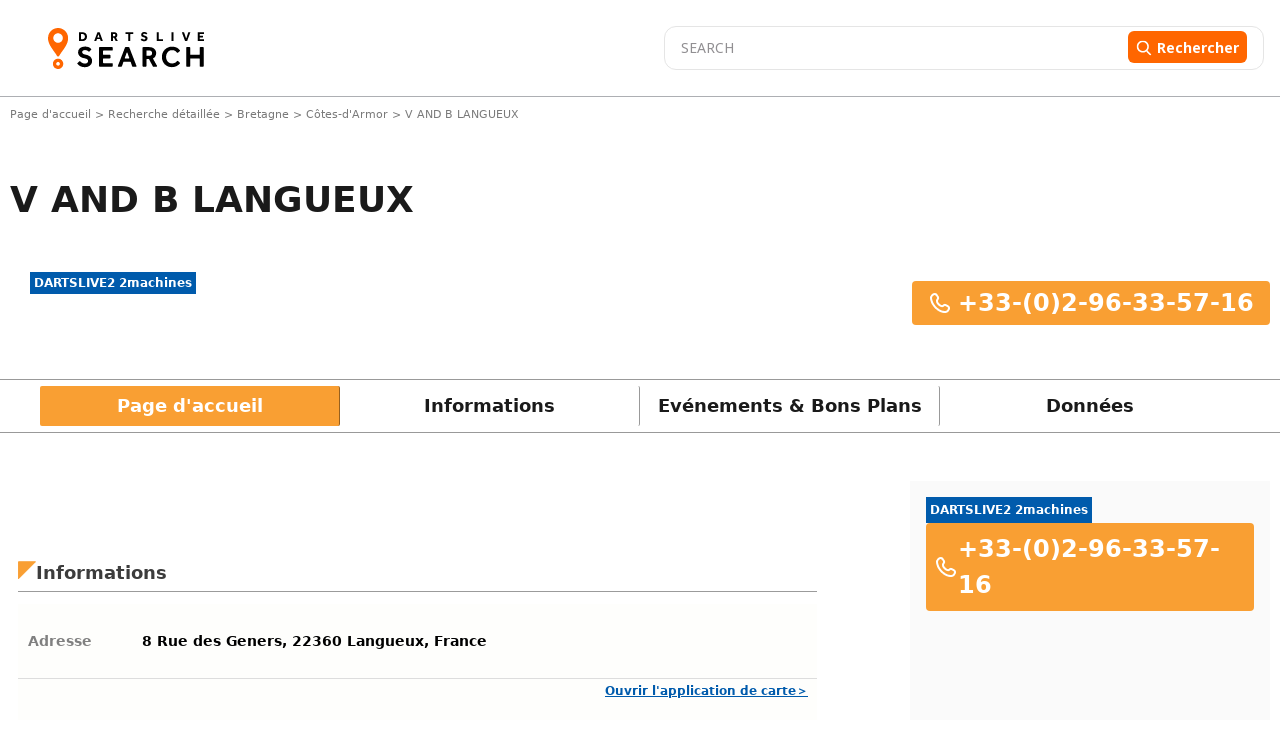

--- FILE ---
content_type: text/css; charset="utf-8"
request_url: https://search.dartslive.com/static/src/output.css
body_size: 16809
content:
@import url("https://fonts.googleapis.com/css2?family=M+PLUS+Rounded+1c&family=Noto+Sans:ital,wght@0,100..900;1,100..900&family=Zen+Maru+Gothic:wght@400;500;700&display=swap");*,:after,:before{--tw-border-spacing-x:0;--tw-border-spacing-y:0;--tw-translate-x:0;--tw-translate-y:0;--tw-rotate:0;--tw-skew-x:0;--tw-skew-y:0;--tw-scale-x:1;--tw-scale-y:1;--tw-pan-x: ;--tw-pan-y: ;--tw-pinch-zoom: ;--tw-scroll-snap-strictness:proximity;--tw-gradient-from-position: ;--tw-gradient-via-position: ;--tw-gradient-to-position: ;--tw-ordinal: ;--tw-slashed-zero: ;--tw-numeric-figure: ;--tw-numeric-spacing: ;--tw-numeric-fraction: ;--tw-ring-inset: ;--tw-ring-offset-width:0px;--tw-ring-offset-color:#fff;--tw-ring-color:rgba(59,130,246,.5);--tw-ring-offset-shadow:0 0 #0000;--tw-ring-shadow:0 0 #0000;--tw-shadow:0 0 #0000;--tw-shadow-colored:0 0 #0000;--tw-blur: ;--tw-brightness: ;--tw-contrast: ;--tw-grayscale: ;--tw-hue-rotate: ;--tw-invert: ;--tw-saturate: ;--tw-sepia: ;--tw-drop-shadow: ;--tw-backdrop-blur: ;--tw-backdrop-brightness: ;--tw-backdrop-contrast: ;--tw-backdrop-grayscale: ;--tw-backdrop-hue-rotate: ;--tw-backdrop-invert: ;--tw-backdrop-opacity: ;--tw-backdrop-saturate: ;--tw-backdrop-sepia: ;--tw-contain-size: ;--tw-contain-layout: ;--tw-contain-paint: ;--tw-contain-style: }::backdrop{--tw-border-spacing-x:0;--tw-border-spacing-y:0;--tw-translate-x:0;--tw-translate-y:0;--tw-rotate:0;--tw-skew-x:0;--tw-skew-y:0;--tw-scale-x:1;--tw-scale-y:1;--tw-pan-x: ;--tw-pan-y: ;--tw-pinch-zoom: ;--tw-scroll-snap-strictness:proximity;--tw-gradient-from-position: ;--tw-gradient-via-position: ;--tw-gradient-to-position: ;--tw-ordinal: ;--tw-slashed-zero: ;--tw-numeric-figure: ;--tw-numeric-spacing: ;--tw-numeric-fraction: ;--tw-ring-inset: ;--tw-ring-offset-width:0px;--tw-ring-offset-color:#fff;--tw-ring-color:rgba(59,130,246,.5);--tw-ring-offset-shadow:0 0 #0000;--tw-ring-shadow:0 0 #0000;--tw-shadow:0 0 #0000;--tw-shadow-colored:0 0 #0000;--tw-blur: ;--tw-brightness: ;--tw-contrast: ;--tw-grayscale: ;--tw-hue-rotate: ;--tw-invert: ;--tw-saturate: ;--tw-sepia: ;--tw-drop-shadow: ;--tw-backdrop-blur: ;--tw-backdrop-brightness: ;--tw-backdrop-contrast: ;--tw-backdrop-grayscale: ;--tw-backdrop-hue-rotate: ;--tw-backdrop-invert: ;--tw-backdrop-opacity: ;--tw-backdrop-saturate: ;--tw-backdrop-sepia: ;--tw-contain-size: ;--tw-contain-layout: ;--tw-contain-paint: ;--tw-contain-style: }

/*! tailwindcss v3.4.17 | MIT License | https://tailwindcss.com*/*,:after,:before{box-sizing:border-box;border:0 solid}:after,:before{--tw-content:""}:host,html{line-height:1.5;-webkit-text-size-adjust:100%;-moz-tab-size:4;-o-tab-size:4;tab-size:4;font-family:ui-sans-serif,system-ui,sans-serif,Apple Color Emoji,Segoe UI Emoji,Segoe UI Symbol,Noto Color Emoji;font-feature-settings:normal;font-variation-settings:normal;-webkit-tap-highlight-color:transparent}body{margin:0;line-height:inherit}hr{height:0;color:inherit;border-top-width:1px}abbr:where([title]){-webkit-text-decoration:underline dotted;text-decoration:underline dotted}h1,h2,h3,h4,h5,h6{font-size:inherit;font-weight:inherit}a{color:inherit;text-decoration:inherit}b,strong{font-weight:bolder}code,kbd,pre,samp{font-family:ui-monospace,SFMono-Regular,Menlo,Monaco,Consolas,Liberation Mono,Courier New,monospace;font-feature-settings:normal;font-variation-settings:normal;font-size:1em}small{font-size:80%}sub,sup{font-size:75%;line-height:0;position:relative;vertical-align:baseline}sub{bottom:-.25em}sup{top:-.5em}table{text-indent:0;border-color:inherit;border-collapse:collapse}button,input,optgroup,select,textarea{font-family:inherit;font-feature-settings:inherit;font-variation-settings:inherit;font-size:100%;font-weight:inherit;line-height:inherit;letter-spacing:inherit;color:inherit;margin:0;padding:0}button,select{text-transform:none}button,input:where([type=button]),input:where([type=reset]),input:where([type=submit]){-webkit-appearance:button;background-color:transparent;background-image:none}:-moz-focusring{outline:auto}:-moz-ui-invalid{box-shadow:none}progress{vertical-align:baseline}::-webkit-inner-spin-button,::-webkit-outer-spin-button{height:auto}[type=search]{-webkit-appearance:textfield;outline-offset:-2px}::-webkit-search-decoration{-webkit-appearance:none}::-webkit-file-upload-button{-webkit-appearance:button;font:inherit}summary{display:list-item}blockquote,dd,dl,figure,h1,h2,h3,h4,h5,h6,hr,p,pre{margin:0}fieldset{margin:0}fieldset,legend{padding:0}menu,ol,ul{list-style:none;margin:0;padding:0}dialog{padding:0}textarea{resize:vertical}input::-moz-placeholder,textarea::-moz-placeholder{opacity:1;color:#9ca3af}input::placeholder,textarea::placeholder{opacity:1;color:#9ca3af}[role=button],button{cursor:pointer}:disabled{cursor:default}audio,canvas,embed,iframe,img,object,svg,video{display:block;vertical-align:middle}img,video{max-width:100%;height:auto}[hidden]:where(:not([hidden=until-found])){display:none}.container{width:100%}@media (min-width:640px){.container{max-width:640px}}@media (min-width:768px){.container{max-width:768px}}@media (min-width:1024px){.container{max-width:1024px}}@media (min-width:1280px){.container{max-width:1280px}}.sr-only{position:absolute;width:1px;height:1px;padding:0;margin:-1px;overflow:hidden;clip:rect(0,0,0,0);white-space:nowrap;border-width:0}.pointer-events-none{pointer-events:none}.pointer-events-auto{pointer-events:auto}.visible{visibility:visible}.invisible{visibility:hidden}.collapse{visibility:collapse}.static{position:static}.fixed{position:fixed}.absolute{position:absolute}.relative{position:relative}.sticky{position:sticky}.inset-0{inset:0}.inset-y-0{top:0;bottom:0}.-right-0{right:0}.-top-10{top:-2.5rem}.-top-12{top:-3rem}.-top-9{top:-2.25rem}.-top-\[84px\]{top:-84px}.bottom-0{bottom:0}.bottom-14{bottom:3.5rem}.bottom-4{bottom:1rem}.bottom-\[-20px\]{bottom:-20px}.bottom-\[20px\]{bottom:20px}.bottom-\[4px\]{bottom:4px}.end-2\.5{inset-inline-end:.625rem}.left-0{left:0}.left-\[-1\%\]{left:-1%}.left-\[-50px\!important\]{left:-50px!important}.left-\[14px\]{left:14px}.left-\[15\%\]{left:15%}.left-\[19px\]{left:19px}.left-\[24px\]{left:24px}.left-\[7px\]{left:7px}.left-\[85px\]{left:85px}.right-0{right:0}.right-0\.5{right:.125rem}.right-1{right:.25rem}.right-14{right:3.5rem}.right-2{right:.5rem}.right-3{right:.75rem}.right-4{right:1rem}.right-\[-1\%\]{right:-1%}.right-\[-10px\]{right:-10px}.right-\[-50px\!important\]{right:-50px!important}.right-\[18px\]{right:18px}.right-\[2px\]{right:2px}.right-\[34\%\]{right:34%}.start-0{inset-inline-start:0}.top-0{top:0}.top-0\.5{top:.125rem}.top-1{top:.25rem}.top-1\/2{top:50%}.top-2{top:.5rem}.top-2\.5{top:.625rem}.top-24{top:6rem}.top-3{top:.75rem}.top-40{top:10rem}.top-\[-10px\]{top:-10px}.top-\[-245px\]{top:-245px}.top-\[-277px\]{top:-277px}.top-\[-4px\]{top:-4px}.top-\[118px\]{top:118px}.top-\[20\%\]{top:20%}.top-\[20px\]{top:20px}.top-\[210px\]{top:210px}.top-\[2px\]{top:2px}.top-\[40\%\]{top:40%}.top-\[70px\]{top:70px}.top-full{top:100%}.z-10{z-index:10}.z-20{z-index:20}.z-30{z-index:30}.z-40{z-index:40}.z-50{z-index:50}.z-\[1\]{z-index:1}.z-\[9999999999\]{z-index:9999999999}.order-1{order:1}.order-2{order:2}.col-span-1{grid-column:span 1/span 1}.col-span-2{grid-column:span 2/span 2}.col-span-3{grid-column:span 3/span 3}.col-span-4{grid-column:span 4/span 4}.col-span-7{grid-column:span 7/span 7}.\!m-0{margin:0!important}.m-0{margin:0}.m-5{margin:1.25rem}.m-auto{margin:auto}.-mx-1\.5{margin-left:-.375rem;margin-right:-.375rem}.-my-1\.5{margin-top:-.375rem;margin-bottom:-.375rem}.mx-1{margin-left:.25rem;margin-right:.25rem}.mx-2{margin-left:.5rem;margin-right:.5rem}.mx-3{margin-left:.75rem;margin-right:.75rem}.mx-4{margin-left:1rem;margin-right:1rem}.mx-\[21px\]{margin-left:21px;margin-right:21px}.mx-auto{margin-left:auto;margin-right:auto}.my-1{margin-top:.25rem;margin-bottom:.25rem}.my-10{margin-top:2.5rem;margin-bottom:2.5rem}.my-12{margin-top:3rem;margin-bottom:3rem}.my-2{margin-top:.5rem;margin-bottom:.5rem}.my-3{margin-top:.75rem;margin-bottom:.75rem}.my-4{margin-top:1rem;margin-bottom:1rem}.my-5{margin-top:1.25rem;margin-bottom:1.25rem}.my-8{margin-top:2rem;margin-bottom:2rem}.my-auto{margin-top:auto;margin-bottom:auto}.\!ml-0{margin-left:0!important}.\!ml-1{margin-left:.25rem!important}.\!mt-0{margin-top:0!important}.-mb-px{margin-bottom:-1px}.mb-0{margin-bottom:0}.mb-0\.5{margin-bottom:.125rem}.mb-1{margin-bottom:.25rem}.mb-1\.5{margin-bottom:.375rem}.mb-10{margin-bottom:2.5rem}.mb-2{margin-bottom:.5rem}.mb-3{margin-bottom:.75rem}.mb-4{margin-bottom:1rem}.mb-5{margin-bottom:1.25rem}.mb-6{margin-bottom:1.5rem}.mb-8{margin-bottom:2rem}.mb-\[100px\]{margin-bottom:100px}.mb-\[120px\]{margin-bottom:120px}.mb-\[12px\]{margin-bottom:12px}.mb-\[15px\]{margin-bottom:15px}.mb-\[24px\]{margin-bottom:24px}.mb-\[30px\]{margin-bottom:30px}.mb-\[7px\]{margin-bottom:7px}.me-2{margin-inline-end:.5rem}.me-2\.5{margin-inline-end:.625rem}.me-4{margin-inline-end:1rem}.me-\[22px\]{margin-inline-end:22px}.ml-0{margin-left:0}.ml-1{margin-left:.25rem}.ml-12{margin-left:3rem}.ml-2{margin-left:.5rem}.ml-20{margin-left:5rem}.ml-3{margin-left:.75rem}.ml-4{margin-left:1rem}.ml-5{margin-left:1.25rem}.ml-\[-10px\]{margin-left:-10px}.ml-\[-2px\]{margin-left:-2px}.ml-\[10px\]{margin-left:10px}.ml-\[25px\]{margin-left:25px}.ml-\[63px\]{margin-left:63px}.ml-\[8px\]{margin-left:8px}.ml-auto{margin-left:auto}.mr-1{margin-right:.25rem}.mr-2{margin-right:.5rem}.mr-2\.5{margin-right:.625rem}.mr-3{margin-right:.75rem}.mr-4{margin-right:1rem}.mr-\[18px\]{margin-right:18px}.mr-\[38px\]{margin-right:38px}.mr-\[3px\]{margin-right:3px}.ms-2{margin-inline-start:.5rem}.ms-3{margin-inline-start:.75rem}.ms-auto{margin-inline-start:auto}.mt-0{margin-top:0}.mt-0\.5{margin-top:.125rem}.mt-1{margin-top:.25rem}.mt-1\.5{margin-top:.375rem}.mt-10{margin-top:2.5rem}.mt-12{margin-top:3rem}.mt-14{margin-top:3.5rem}.mt-2{margin-top:.5rem}.mt-2\.5{margin-top:.625rem}.mt-20{margin-top:5rem}.mt-3{margin-top:.75rem}.mt-32{margin-top:8rem}.mt-4{margin-top:1rem}.mt-5{margin-top:1.25rem}.mt-6{margin-top:1.5rem}.mt-60{margin-top:15rem}.mt-7{margin-top:1.75rem}.mt-8{margin-top:2rem}.mt-\[-10px\]{margin-top:-10px}.mt-\[-20px\]{margin-top:-20px}.mt-\[-2px\]{margin-top:-2px}.mt-\[-35px\]{margin-top:-35px}.mt-\[-3px\]{margin-top:-3px}.mt-\[-45px\]{margin-top:-45px}.mt-\[106px\]{margin-top:106px}.mt-\[10px\]{margin-top:10px}.mt-\[122px\]{margin-top:122px}.mt-\[12px\]{margin-top:12px}.mt-\[13px\]{margin-top:13px}.mt-\[143px\]{margin-top:143px}.mt-\[150px\]{margin-top:150px}.mt-\[15px\]{margin-top:15px}.mt-\[16px\]{margin-top:16px}.mt-\[180px\]{margin-top:180px}.mt-\[18px\]{margin-top:18px}.mt-\[1px\]{margin-top:1px}.mt-\[2\.5rem\]{margin-top:2.5rem}.mt-\[20px\]{margin-top:20px}.mt-\[24px\]{margin-top:24px}.mt-\[2px\]{margin-top:2px}.mt-\[30px\]{margin-top:30px}.mt-\[32px\]{margin-top:32px}.mt-\[34px\]{margin-top:34px}.mt-\[3px\]{margin-top:3px}.mt-\[40px\]{margin-top:40px}.mt-\[41px\]{margin-top:41px}.mt-\[54px\]{margin-top:54px}.mt-\[6\.25rem\]{margin-top:6.25rem}.mt-\[9px\]{margin-top:9px}.box-border{box-sizing:border-box}.block{display:block}.inline-block{display:inline-block}.inline{display:inline}.\!flex{display:flex!important}.flex{display:flex}.inline-flex{display:inline-flex}.table{display:table}.grid{display:grid}.contents{display:contents}.\!hidden{display:none!important}.hidden{display:none}.aspect-video{aspect-ratio:16/9}.h-0{height:0}.h-1{height:.25rem}.h-1\/2{height:50%}.h-10{height:2.5rem}.h-11{height:2.75rem}.h-12{height:3rem}.h-14{height:3.5rem}.h-2{height:.5rem}.h-2\.5{height:.625rem}.h-20{height:5rem}.h-3{height:.75rem}.h-36{height:9rem}.h-4{height:1rem}.h-40{height:10rem}.h-48{height:12rem}.h-5{height:1.25rem}.h-52{height:13rem}.h-6{height:1.5rem}.h-8{height:2rem}.h-9{height:2.25rem}.h-\[100px\]{height:100px}.h-\[108px\]{height:108px}.h-\[10px\]{height:10px}.h-\[125px\]{height:125px}.h-\[12px\]{height:12px}.h-\[13px\]{height:13px}.h-\[140px\]{height:140px}.h-\[144px\]{height:144px}.h-\[14px\]{height:14px}.h-\[150px\]{height:150px}.h-\[156px\]{height:156px}.h-\[15px\]{height:15px}.h-\[162px\]{height:162px}.h-\[163px\]{height:163px}.h-\[16px\]{height:16px}.h-\[173px\]{height:173px}.h-\[177px\]{height:177px}.h-\[17px\]{height:17px}.h-\[180px\]{height:180px}.h-\[188px\]{height:188px}.h-\[18px\]{height:18px}.h-\[190px\]{height:190px}.h-\[200px\]{height:200px}.h-\[20px\]{height:20px}.h-\[22px\]{height:22px}.h-\[23px\]{height:23px}.h-\[24px\]{height:24px}.h-\[25px\]{height:25px}.h-\[27px\]{height:27px}.h-\[28px\]{height:28px}.h-\[30px\]{height:30px}.h-\[32px\]{height:32px}.h-\[342px\]{height:342px}.h-\[36px\]{height:36px}.h-\[38px\]{height:38px}.h-\[40px\]{height:40px}.h-\[41px\]{height:41px}.h-\[43px\]{height:43px}.h-\[44px\]{height:44px}.h-\[45px\]{height:45px}.h-\[460px\]{height:460px}.h-\[48px\]{height:48px}.h-\[56px\]{height:56px}.h-\[59px\]{height:59px}.h-\[60px\]{height:60px}.h-\[68px\]{height:68px}.h-\[70px\]{height:70px}.h-\[742px\]{height:742px}.h-\[75px\]{height:75px}.h-\[76px\]{height:76px}.h-\[80px\]{height:80px}.h-\[90vh\]{height:90vh}.h-\[calc\(100\%-125px\)\]{height:calc(100% - 125px)}.h-\[calc\(100\%-1rem\)\]{height:calc(100% - 1rem)}.h-auto{height:auto}.h-fit{height:-moz-fit-content;height:fit-content}.h-full{height:100%}.h-screen{height:100vh}.max-h-64{max-height:16rem}.max-h-\[220px\]{max-height:220px}.max-h-\[280px\]{max-height:280px}.max-h-\[300px\]{max-height:300px}.max-h-\[500px\]{max-height:500px}.max-h-\[50px\]{max-height:50px}.max-h-\[533px\]{max-height:533px}.max-h-\[88vh\]{max-height:88vh}.max-h-\[90vh\]{max-height:90vh}.max-h-full{max-height:100%}.min-h-\[200px\]{min-height:200px}.min-h-\[203px\]{min-height:203px}.min-h-\[20vh\]{min-height:20vh}.min-h-\[24px\]{min-height:24px}.min-h-\[379px\]{min-height:379px}.min-h-\[50px\]{min-height:50px}.min-h-\[63vh\]{min-height:63vh}.min-h-\[742px\]{min-height:742px}.min-h-\[85vh\]{min-height:85vh}.min-h-\[88px\]{min-height:88px}.min-h-\[90vh\]{min-height:90vh}.\!w-full{width:100%!important}.w-1{width:.25rem}.w-1\/2{width:50%}.w-10{width:2.5rem}.w-11{width:2.75rem}.w-12{width:3rem}.w-14{width:3.5rem}.w-2{width:.5rem}.w-2\.5{width:.625rem}.w-20{width:5rem}.w-24{width:6rem}.w-3{width:.75rem}.w-3\/12{width:25%}.w-36{width:9rem}.w-4{width:1rem}.w-4\/5{width:80%}.w-40{width:10rem}.w-44{width:11rem}.w-48{width:12rem}.w-5{width:1.25rem}.w-6{width:1.5rem}.w-7{width:1.75rem}.w-7\/12{width:58.333333%}.w-8{width:2rem}.w-80{width:20rem}.w-9{width:2.25rem}.w-9\/12{width:75%}.w-96{width:24rem}.w-\[100px\]{width:100px}.w-\[10px\]{width:10px}.w-\[110px\]{width:110px}.w-\[11px\]{width:11px}.w-\[120px\]{width:120px}.w-\[124px\]{width:124px}.w-\[12px\]{width:12px}.w-\[13px\]{width:13px}.w-\[140px\]{width:140px}.w-\[144px\]{width:144px}.w-\[145px\]{width:145px}.w-\[14px\]{width:14px}.w-\[150px\]{width:150px}.w-\[153px\]{width:153px}.w-\[156px\]{width:156px}.w-\[15px\]{width:15px}.w-\[16\%\]{width:16%}.w-\[160px\]{width:160px}.w-\[165px\]{width:165px}.w-\[167px\]{width:167px}.w-\[16px\]{width:16px}.w-\[173px\]{width:173px}.w-\[17px\]{width:17px}.w-\[180px\]{width:180px}.w-\[18px\]{width:18px}.w-\[200px\]{width:200px}.w-\[201px\]{width:201px}.w-\[205px\]{width:205px}.w-\[20px\]{width:20px}.w-\[224px\]{width:224px}.w-\[22px\]{width:22px}.w-\[231px\]{width:231px}.w-\[240px\]{width:240px}.w-\[24px\]{width:24px}.w-\[250px\]{width:250px}.w-\[255px\]{width:255px}.w-\[264px\]{width:264px}.w-\[278px\]{width:278px}.w-\[27px\]{width:27px}.w-\[28px\]{width:28px}.w-\[296px\]{width:296px}.w-\[300px\]{width:300px}.w-\[30px\]{width:30px}.w-\[31px\]{width:31px}.w-\[320px\]{width:320px}.w-\[324px\]{width:324px}.w-\[328px\]{width:328px}.w-\[329px\]{width:329px}.w-\[32px\]{width:32px}.w-\[33px\]{width:33px}.w-\[34px\]{width:34px}.w-\[35\%\]{width:35%}.w-\[36px\]{width:36px}.w-\[40px\]{width:40px}.w-\[40vw\]{width:40vw}.w-\[41px\]{width:41px}.w-\[43px\]{width:43px}.w-\[470px\]{width:470px}.w-\[50\%\]{width:50%}.w-\[500px\]{width:500px}.w-\[50px\]{width:50px}.w-\[55\%\]{width:55%}.w-\[63\%\]{width:63%}.w-\[64px\]{width:64px}.w-\[65\%\]{width:65%}.w-\[68px\]{width:68px}.w-\[70px\]{width:70px}.w-\[76px\]{width:76px}.w-\[84\%\]{width:84%}.w-\[88px\]{width:88px}.w-\[90\%\]{width:90%}.w-\[92px\]{width:92px}.w-\[95px\]{width:95px}.w-\[calc\(50\%-8px\)\]{width:calc(50% - 8px)}.w-auto{width:auto}.w-fit{width:-moz-fit-content;width:fit-content}.w-full{width:100%}.w-max{width:-moz-max-content;width:max-content}.w-screen{width:100vw}.min-w-0{min-width:0}.min-w-20{min-width:5rem}.min-w-\[130px\]{min-width:130px}.min-w-\[150px\]{min-width:150px}.min-w-\[1px\]{min-width:1px}.min-w-\[200px\]{min-width:200px}.min-w-\[232px\]{min-width:232px}.min-w-\[64px\]{min-width:64px}.min-w-\[76px\]{min-width:76px}.min-w-\[84px\]{min-width:84px}.min-w-\[929px\]{min-width:929px}.max-w-2xl{max-width:42rem}.max-w-\[1040px\]{max-width:1040px}.max-w-\[1056px\]{max-width:1056px}.max-w-\[1080px\]{max-width:1080px}.max-w-\[1240px\]{max-width:1240px}.max-w-\[1280px\]{max-width:1280px}.max-w-\[1300px\]{max-width:1300px}.max-w-\[1340px\]{max-width:1340px}.max-w-\[1350px\]{max-width:1350px}.max-w-\[1440px\]{max-width:1440px}.max-w-\[1514px\]{max-width:1514px}.max-w-\[276px\]{max-width:276px}.max-w-\[296px\]{max-width:296px}.max-w-\[300px\]{max-width:300px}.max-w-\[335px\]{max-width:335px}.max-w-\[350px\]{max-width:350px}.max-w-\[360px\]{max-width:360px}.max-w-\[502px\]{max-width:502px}.max-w-\[700px\]{max-width:700px}.max-w-\[750px\]{max-width:750px}.max-w-\[80\%\]{max-width:80%}.max-w-\[875px\]{max-width:875px}.max-w-\[900px\]{max-width:900px}.max-w-\[90vw\]{max-width:90vw}.max-w-full{max-width:100%}.max-w-md{max-width:28rem}.max-w-sm{max-width:24rem}.max-w-xl{max-width:36rem}.max-w-xs{max-width:20rem}.flex-1{flex:1 1 0%}.flex-auto{flex:1 1 auto}.flex-shrink-0,.shrink-0{flex-shrink:0}.flex-grow{flex-grow:1}.table-auto{table-layout:auto}.border-collapse{border-collapse:collapse}.border-spacing-y-2{--tw-border-spacing-y:0.5rem;border-spacing:var(--tw-border-spacing-x) var(--tw-border-spacing-y)}.-translate-x-full{--tw-translate-x:-100%;transform:translate(var(--tw-translate-x),var(--tw-translate-y)) rotate(var(--tw-rotate)) skewX(var(--tw-skew-x)) skewY(var(--tw-skew-y)) scaleX(var(--tw-scale-x)) scaleY(var(--tw-scale-y))}.-translate-y-1\/2,.-translate-y-2\/4{--tw-translate-y:-50%}.-translate-y-1\/2,.-translate-y-2\/4,.translate-x-2\/4{transform:translate(var(--tw-translate-x),var(--tw-translate-y)) rotate(var(--tw-rotate)) skewX(var(--tw-skew-x)) skewY(var(--tw-skew-y)) scaleX(var(--tw-scale-x)) scaleY(var(--tw-scale-y))}.translate-x-2\/4{--tw-translate-x:50%}.translate-y-0{--tw-translate-y:0px}.translate-y-0,.translate-y-2{transform:translate(var(--tw-translate-x),var(--tw-translate-y)) rotate(var(--tw-rotate)) skewX(var(--tw-skew-x)) skewY(var(--tw-skew-y)) scaleX(var(--tw-scale-x)) scaleY(var(--tw-scale-y))}.translate-y-2{--tw-translate-y:0.5rem}.rotate-180{--tw-rotate:180deg}.rotate-180,.scale-100{transform:translate(var(--tw-translate-x),var(--tw-translate-y)) rotate(var(--tw-rotate)) skewX(var(--tw-skew-x)) skewY(var(--tw-skew-y)) scaleX(var(--tw-scale-x)) scaleY(var(--tw-scale-y))}.scale-100{--tw-scale-x:1;--tw-scale-y:1}.scale-95{--tw-scale-x:.95;--tw-scale-y:.95}.scale-95,.transform{transform:translate(var(--tw-translate-x),var(--tw-translate-y)) rotate(var(--tw-rotate)) skewX(var(--tw-skew-x)) skewY(var(--tw-skew-y)) scaleX(var(--tw-scale-x)) scaleY(var(--tw-scale-y))}@keyframes slide-in{0%{transform:translateX(100%);opacity:0}to{transform:translateX(0);opacity:1}}.animate-slide-in{animation:slide-in .6s ease-out}.cursor-not-allowed{cursor:not-allowed}.cursor-pointer{cursor:pointer}.resize{resize:both}.appearance-none{-webkit-appearance:none;-moz-appearance:none;appearance:none}.grid-cols-1{grid-template-columns:repeat(1,minmax(0,1fr))}.grid-cols-10{grid-template-columns:repeat(10,minmax(0,1fr))}.grid-cols-12{grid-template-columns:repeat(12,minmax(0,1fr))}.grid-cols-2{grid-template-columns:repeat(2,minmax(0,1fr))}.grid-cols-3{grid-template-columns:repeat(3,minmax(0,1fr))}.grid-cols-4{grid-template-columns:repeat(4,minmax(0,1fr))}.grid-cols-6{grid-template-columns:repeat(6,minmax(0,1fr))}.grid-cols-7{grid-template-columns:repeat(7,minmax(0,1fr))}.grid-cols-9{grid-template-columns:repeat(9,minmax(0,1fr))}.grid-rows-2{grid-template-rows:repeat(2,minmax(0,1fr))}.flex-row{flex-direction:row}.flex-col{flex-direction:column}.flex-wrap{flex-wrap:wrap}.flex-nowrap{flex-wrap:nowrap}.place-items-center{place-items:center}.items-start{align-items:flex-start}.items-end{align-items:flex-end}.items-center{align-items:center}.items-stretch{align-items:stretch}.justify-start{justify-content:flex-start}.justify-end{justify-content:flex-end}.justify-center{justify-content:center}.justify-between{justify-content:space-between}.gap-0{gap:0}.gap-1{gap:.25rem}.gap-1\.5{gap:.375rem}.gap-10{gap:2.5rem}.gap-2{gap:.5rem}.gap-2\.5{gap:.625rem}.gap-3{gap:.75rem}.gap-4{gap:1rem}.gap-5{gap:1.25rem}.gap-6{gap:1.5rem}.gap-7{gap:1.75rem}.gap-8{gap:2rem}.gap-\[18px\]{gap:18px}.gap-\[2px\]{gap:2px}.gap-\[7px\]{gap:7px}.gap-\[9px\]{gap:9px}.gap-x-3{-moz-column-gap:.75rem;column-gap:.75rem}.gap-y-1{row-gap:.25rem}.space-x-0>:not([hidden])~:not([hidden]){--tw-space-x-reverse:0;margin-right:calc(0px*var(--tw-space-x-reverse));margin-left:calc(0px*(1 - var(--tw-space-x-reverse)))}.space-x-1>:not([hidden])~:not([hidden]){--tw-space-x-reverse:0;margin-right:calc(.25rem*var(--tw-space-x-reverse));margin-left:calc(.25rem*(1 - var(--tw-space-x-reverse)))}.space-x-1\.5>:not([hidden])~:not([hidden]){--tw-space-x-reverse:0;margin-right:calc(.375rem*var(--tw-space-x-reverse));margin-left:calc(.375rem*(1 - var(--tw-space-x-reverse)))}.space-x-2>:not([hidden])~:not([hidden]){--tw-space-x-reverse:0;margin-right:calc(.5rem*var(--tw-space-x-reverse));margin-left:calc(.5rem*(1 - var(--tw-space-x-reverse)))}.space-x-2\.5>:not([hidden])~:not([hidden]){--tw-space-x-reverse:0;margin-right:calc(.625rem*var(--tw-space-x-reverse));margin-left:calc(.625rem*(1 - var(--tw-space-x-reverse)))}.space-x-3>:not([hidden])~:not([hidden]){--tw-space-x-reverse:0;margin-right:calc(.75rem*var(--tw-space-x-reverse));margin-left:calc(.75rem*(1 - var(--tw-space-x-reverse)))}.space-x-4>:not([hidden])~:not([hidden]){--tw-space-x-reverse:0;margin-right:calc(1rem*var(--tw-space-x-reverse));margin-left:calc(1rem*(1 - var(--tw-space-x-reverse)))}.space-x-6>:not([hidden])~:not([hidden]){--tw-space-x-reverse:0;margin-right:calc(1.5rem*var(--tw-space-x-reverse));margin-left:calc(1.5rem*(1 - var(--tw-space-x-reverse)))}.space-y-1>:not([hidden])~:not([hidden]){--tw-space-y-reverse:0;margin-top:calc(.25rem*(1 - var(--tw-space-y-reverse)));margin-bottom:calc(.25rem*var(--tw-space-y-reverse))}.space-y-2>:not([hidden])~:not([hidden]){--tw-space-y-reverse:0;margin-top:calc(.5rem*(1 - var(--tw-space-y-reverse)));margin-bottom:calc(.5rem*var(--tw-space-y-reverse))}.space-y-2\.5>:not([hidden])~:not([hidden]){--tw-space-y-reverse:0;margin-top:calc(.625rem*(1 - var(--tw-space-y-reverse)));margin-bottom:calc(.625rem*var(--tw-space-y-reverse))}.space-y-3>:not([hidden])~:not([hidden]){--tw-space-y-reverse:0;margin-top:calc(.75rem*(1 - var(--tw-space-y-reverse)));margin-bottom:calc(.75rem*var(--tw-space-y-reverse))}.space-y-4>:not([hidden])~:not([hidden]){--tw-space-y-reverse:0;margin-top:calc(1rem*(1 - var(--tw-space-y-reverse)));margin-bottom:calc(1rem*var(--tw-space-y-reverse))}.space-y-5>:not([hidden])~:not([hidden]){--tw-space-y-reverse:0;margin-top:calc(1.25rem*(1 - var(--tw-space-y-reverse)));margin-bottom:calc(1.25rem*var(--tw-space-y-reverse))}.space-y-6>:not([hidden])~:not([hidden]){--tw-space-y-reverse:0;margin-top:calc(1.5rem*(1 - var(--tw-space-y-reverse)));margin-bottom:calc(1.5rem*var(--tw-space-y-reverse))}.space-y-\[24px\]>:not([hidden])~:not([hidden]){--tw-space-y-reverse:0;margin-top:calc(24px*(1 - var(--tw-space-y-reverse)));margin-bottom:calc(24px*var(--tw-space-y-reverse))}.divide-y>:not([hidden])~:not([hidden]){--tw-divide-y-reverse:0;border-top-width:calc(1px*(1 - var(--tw-divide-y-reverse)));border-bottom-width:calc(1px*var(--tw-divide-y-reverse))}.divide-\[\#DDDDDD\]>:not([hidden])~:not([hidden]){--tw-divide-opacity:1;border-color:rgb(221 221 221/var(--tw-divide-opacity,1))}.overflow-hidden{overflow:hidden}.overflow-scroll{overflow:scroll}.overflow-x-auto{overflow-x:auto}.overflow-y-auto{overflow-y:auto}.overflow-x-hidden{overflow-x:hidden}.overflow-y-clip{overflow-y:clip}.overflow-x-scroll{overflow-x:scroll}.overflow-y-scroll{overflow-y:scroll}.scroll-smooth{scroll-behavior:smooth}.truncate{overflow:hidden;text-overflow:ellipsis;white-space:nowrap}.whitespace-normal{white-space:normal}.whitespace-nowrap{white-space:nowrap}.whitespace-pre-line{white-space:pre-line}.text-wrap{text-wrap:wrap}.text-nowrap{text-wrap:nowrap}.text-pretty{text-wrap:pretty}.break-words{overflow-wrap:break-word}.break-all{word-break:break-all}.\!rounded-xl{border-radius:.75rem!important}.rounded{border-radius:.25rem}.rounded-2xl{border-radius:1rem}.rounded-3xl{border-radius:1.5rem}.rounded-\[100px\]{border-radius:100px}.rounded-\[10px\]{border-radius:10px}.rounded-\[2px\]{border-radius:2px}.rounded-\[4px\]{border-radius:4px}.rounded-\[6px\]{border-radius:6px}.rounded-\[8px\]{border-radius:8px}.rounded-full{border-radius:9999px}.rounded-lg{border-radius:.5rem}.rounded-md{border-radius:.375rem}.rounded-sm{border-radius:.125rem}.rounded-xl{border-radius:.75rem}.rounded-b{border-bottom-right-radius:.25rem;border-bottom-left-radius:.25rem}.rounded-b-lg{border-bottom-right-radius:.5rem;border-bottom-left-radius:.5rem}.rounded-l{border-top-left-radius:.25rem;border-bottom-left-radius:.25rem}.rounded-l-md{border-top-left-radius:.375rem;border-bottom-left-radius:.375rem}.rounded-r{border-top-right-radius:.25rem;border-bottom-right-radius:.25rem}.rounded-r-lg{border-top-right-radius:.5rem;border-bottom-right-radius:.5rem}.rounded-t{border-top-left-radius:.25rem;border-top-right-radius:.25rem}.rounded-t-lg{border-top-left-radius:.5rem;border-top-right-radius:.5rem}.rounded-t-md{border-top-left-radius:.375rem;border-top-right-radius:.375rem}.border{border-width:1px}.border-0{border-width:0}.border-2{border-width:2px}.border-\[0\.2px\]{border-width:.2px}.border-\[0\.5px\]{border-width:.5px}.border-\[2px\]{border-width:2px}.border-\[3px\]{border-width:3px}.border-x{border-left-width:1px;border-right-width:1px}.border-b{border-bottom-width:1px}.border-b-0{border-bottom-width:0}.border-b-2{border-bottom-width:2px}.border-b-\[1px\]{border-bottom-width:1px}.border-l{border-left-width:1px}.border-r{border-right-width:1px}.border-t{border-top-width:1px}.border-t-2{border-top-width:2px}.border-dashed{border-style:dashed}.border-dotted{border-style:dotted}.border-none{border-style:none}.\!border-\[\#223a70\]{--tw-border-opacity:1!important;border-color:rgb(34 58 112/var(--tw-border-opacity,1))!important}.\!border-\[\#5f9ea0\]{--tw-border-opacity:1!important;border-color:rgb(95 158 160/var(--tw-border-opacity,1))!important}.border-\[\#0000000D\]{border-color:#0000000d}.border-\[\#0000001A\]{border-color:#0000001a}.border-\[\#00000066\]{border-color:#00000066}.border-\[\#016FD6\]{--tw-border-opacity:1;border-color:rgb(1 111 214/var(--tw-border-opacity,1))}.border-\[\#05A8FF\]{--tw-border-opacity:1;border-color:rgb(5 168 255/var(--tw-border-opacity,1))}.border-\[\#089C64\]{--tw-border-opacity:1;border-color:rgb(8 156 100/var(--tw-border-opacity,1))}.border-\[\#0C84F2\]{--tw-border-opacity:1;border-color:rgb(12 132 242/var(--tw-border-opacity,1))}.border-\[\#15AB26\]{--tw-border-opacity:1;border-color:rgb(21 171 38/var(--tw-border-opacity,1))}.border-\[\#1A1A1A\]{--tw-border-opacity:1;border-color:rgb(26 26 26/var(--tw-border-opacity,1))}.border-\[\#223a70\]{--tw-border-opacity:1;border-color:rgb(34 58 112/var(--tw-border-opacity,1))}.border-\[\#386BA9\]{--tw-border-opacity:1;border-color:rgb(56 107 169/var(--tw-border-opacity,1))}.border-\[\#3C3C3C\]{--tw-border-opacity:1;border-color:rgb(60 60 60/var(--tw-border-opacity,1))}.border-\[\#3C64B1\]{--tw-border-opacity:1;border-color:rgb(60 100 177/var(--tw-border-opacity,1))}.border-\[\#3c3c3c82\]{border-color:#3c3c3c82}.border-\[\#446AA4\]{--tw-border-opacity:1;border-color:rgb(68 106 164/var(--tw-border-opacity,1))}.border-\[\#596573\]{--tw-border-opacity:1;border-color:rgb(89 101 115/var(--tw-border-opacity,1))}.border-\[\#5f9ea0\]{--tw-border-opacity:1;border-color:rgb(95 158 160/var(--tw-border-opacity,1))}.border-\[\#7a7a7a30\]{border-color:#7a7a7a30}.border-\[\#7a7a7a80\]{border-color:#7a7a7a80}.border-\[\#808080\]{--tw-border-opacity:1;border-color:rgb(128 128 128/var(--tw-border-opacity,1))}.border-\[\#888\]{--tw-border-opacity:1;border-color:rgb(136 136 136/var(--tw-border-opacity,1))}.border-\[\#9CA3AF40\]{border-color:#9ca3af40}.border-\[\#A4A4A433\]{border-color:#a4a4a433}.border-\[\#A4A4A4\]{--tw-border-opacity:1;border-color:rgb(164 164 164/var(--tw-border-opacity,1))}.border-\[\#CCCCCC\]{--tw-border-opacity:1;border-color:rgb(204 204 204/var(--tw-border-opacity,1))}.border-\[\#D70025\]{--tw-border-opacity:1;border-color:rgb(215 0 37/var(--tw-border-opacity,1))}.border-\[\#DDDDDD\]{--tw-border-opacity:1;border-color:rgb(221 221 221/var(--tw-border-opacity,1))}.border-\[\#DEDEDE\]{--tw-border-opacity:1;border-color:rgb(222 222 222/var(--tw-border-opacity,1))}.border-\[\#E96F6F\]{--tw-border-opacity:1;border-color:rgb(233 111 111/var(--tw-border-opacity,1))}.border-\[\#E9E9E9\]{--tw-border-opacity:1;border-color:rgb(233 233 233/var(--tw-border-opacity,1))}.border-\[\#EEEEEE\]{--tw-border-opacity:1;border-color:rgb(238 238 238/var(--tw-border-opacity,1))}.border-\[\#F27321\]{--tw-border-opacity:1;border-color:rgb(242 115 33/var(--tw-border-opacity,1))}.border-\[\#F2F2F2\]{--tw-border-opacity:1;border-color:rgb(242 242 242/var(--tw-border-opacity,1))}.border-\[\#F6F6F6\]{--tw-border-opacity:1;border-color:rgb(246 246 246/var(--tw-border-opacity,1))}.border-\[\#F99F33\]{--tw-border-opacity:1;border-color:rgb(249 159 51/var(--tw-border-opacity,1))}.border-\[\#FF0000\]{--tw-border-opacity:1;border-color:rgb(255 0 0/var(--tw-border-opacity,1))}.border-\[\#FF6600\]{--tw-border-opacity:1;border-color:rgb(255 102 0/var(--tw-border-opacity,1))}.border-\[\#FF9249\]{--tw-border-opacity:1;border-color:rgb(255 146 73/var(--tw-border-opacity,1))}.border-\[\#adafb3\]{--tw-border-opacity:1;border-color:rgb(173 175 179/var(--tw-border-opacity,1))}.border-\[\#c4bebe\]{--tw-border-opacity:1;border-color:rgb(196 190 190/var(--tw-border-opacity,1))}.border-\[\#cccccc\]{--tw-border-opacity:1;border-color:rgb(204 204 204/var(--tw-border-opacity,1))}.border-\[\#cecece\]{--tw-border-opacity:1;border-color:rgb(206 206 206/var(--tw-border-opacity,1))}.border-\[\#dcdee2\]{--tw-border-opacity:1;border-color:rgb(220 222 226/var(--tw-border-opacity,1))}.border-\[\#ddd\]{--tw-border-opacity:1;border-color:rgb(221 221 221/var(--tw-border-opacity,1))}.border-\[\#f1eeee\]{--tw-border-opacity:1;border-color:rgb(241 238 238/var(--tw-border-opacity,1))}.border-\[\#ff0000\]{--tw-border-opacity:1;border-color:rgb(255 0 0/var(--tw-border-opacity,1))}.border-\[transparent\]{border-color:transparent}.border-baseblue{--tw-border-opacity:1;border-color:rgb(60 100 177/var(--tw-border-opacity,1))}.border-black{--tw-border-opacity:1;border-color:rgb(26 26 26/var(--tw-border-opacity,1))}.border-orange{--tw-border-opacity:1;border-color:rgb(255 102 0/var(--tw-border-opacity,1))}.border-white{--tw-border-opacity:1;border-color:rgb(255 255 255/var(--tw-border-opacity,1))}.border-b-\[\#3C64B1\]{--tw-border-opacity:1;border-bottom-color:rgb(60 100 177/var(--tw-border-opacity,1))}.border-l-\[\#BDBCBE\]{--tw-border-opacity:1;border-left-color:rgb(189 188 190/var(--tw-border-opacity,1))}.border-l-\[transparent\]{border-left-color:transparent}.border-opacity-20{--tw-border-opacity:0.2}.bg-\[\#00000030\]{background-color:#00000030}.bg-\[\#000000\]{--tw-bg-opacity:1;background-color:rgb(0 0 0/var(--tw-bg-opacity,1))}.bg-\[\#005BAC\]{--tw-bg-opacity:1;background-color:rgb(0 91 172/var(--tw-bg-opacity,1))}.bg-\[\#016FD6\]{--tw-bg-opacity:1;background-color:rgb(1 111 214/var(--tw-bg-opacity,1))}.bg-\[\#15AB26\]{--tw-bg-opacity:1;background-color:rgb(21 171 38/var(--tw-bg-opacity,1))}.bg-\[\#1712041A\]{background-color:#1712041a}.bg-\[\#365fcf\]{--tw-bg-opacity:1;background-color:rgb(54 95 207/var(--tw-bg-opacity,1))}.bg-\[\#386BA926\]{background-color:#386ba926}.bg-\[\#386BA9\]{--tw-bg-opacity:1;background-color:rgb(56 107 169/var(--tw-bg-opacity,1))}.bg-\[\#3C3C3C\]{--tw-bg-opacity:1;background-color:rgb(60 60 60/var(--tw-bg-opacity,1))}.bg-\[\#3C64B1\]{--tw-bg-opacity:1;background-color:rgb(60 100 177/var(--tw-bg-opacity,1))}.bg-\[\#446AA41A\]{background-color:#446aa41a}.bg-\[\#446AA4\]{--tw-bg-opacity:1;background-color:rgb(68 106 164/var(--tw-bg-opacity,1))}.bg-\[\#5f9ea0\]{--tw-bg-opacity:1;background-color:rgb(95 158 160/var(--tw-bg-opacity,1))}.bg-\[\#62626C\]{--tw-bg-opacity:1;background-color:rgb(98 98 108/var(--tw-bg-opacity,1))}.bg-\[\#64BCEC\]{--tw-bg-opacity:1;background-color:rgb(100 188 236/var(--tw-bg-opacity,1))}.bg-\[\#7DC68C\]{--tw-bg-opacity:1;background-color:rgb(125 198 140/var(--tw-bg-opacity,1))}.bg-\[\#A4A4A4\]{--tw-bg-opacity:1;background-color:rgb(164 164 164/var(--tw-bg-opacity,1))}.bg-\[\#B3499C\]{--tw-bg-opacity:1;background-color:rgb(179 73 156/var(--tw-bg-opacity,1))}.bg-\[\#DEC8B2\]{--tw-bg-opacity:1;background-color:rgb(222 200 178/var(--tw-bg-opacity,1))}.bg-\[\#E2E2E2\]{--tw-bg-opacity:1;background-color:rgb(226 226 226/var(--tw-bg-opacity,1))}.bg-\[\#E96F6F\]{--tw-bg-opacity:1;background-color:rgb(233 111 111/var(--tw-bg-opacity,1))}.bg-\[\#E9E9E9\]{--tw-bg-opacity:1;background-color:rgb(233 233 233/var(--tw-bg-opacity,1))}.bg-\[\#ECF0F6\]{--tw-bg-opacity:1;background-color:rgb(236 240 246/var(--tw-bg-opacity,1))}.bg-\[\#EFEEE680\]{background-color:#efeee680}.bg-\[\#F0F0F0\]{--tw-bg-opacity:1;background-color:rgb(240 240 240/var(--tw-bg-opacity,1))}.bg-\[\#F2F2F7\]{--tw-bg-opacity:1;background-color:rgb(242 242 247/var(--tw-bg-opacity,1))}.bg-\[\#F6F6F6\]{--tw-bg-opacity:1;background-color:rgb(246 246 246/var(--tw-bg-opacity,1))}.bg-\[\#F99F3318\]{background-color:#f99f3318}.bg-\[\#F99F331A\]{background-color:#f99f331a}.bg-\[\#F99F33\]{--tw-bg-opacity:1;background-color:rgb(249 159 51/var(--tw-bg-opacity,1))}.bg-\[\#F9F9F9\]{--tw-bg-opacity:1;background-color:rgb(249 249 249/var(--tw-bg-opacity,1))}.bg-\[\#F9FAFB\]{--tw-bg-opacity:1;background-color:rgb(249 250 251/var(--tw-bg-opacity,1))}.bg-\[\#FAF8F0\]{--tw-bg-opacity:1;background-color:rgb(250 248 240/var(--tw-bg-opacity,1))}.bg-\[\#FAFAFA\]{--tw-bg-opacity:1;background-color:rgb(250 250 250/var(--tw-bg-opacity,1))}.bg-\[\#FBFBFB\]{--tw-bg-opacity:1;background-color:rgb(251 251 251/var(--tw-bg-opacity,1))}.bg-\[\#FEE2E2\]{--tw-bg-opacity:1;background-color:rgb(254 226 226/var(--tw-bg-opacity,1))}.bg-\[\#FEFEFC\]{--tw-bg-opacity:1;background-color:rgb(254 254 252/var(--tw-bg-opacity,1))}.bg-\[\#FF6600\]{--tw-bg-opacity:1;background-color:rgb(255 102 0/var(--tw-bg-opacity,1))}.bg-\[\#FF9100\]{--tw-bg-opacity:1;background-color:rgb(255 145 0/var(--tw-bg-opacity,1))}.bg-\[\#FFCE39\]{--tw-bg-opacity:1;background-color:rgb(255 206 57/var(--tw-bg-opacity,1))}.bg-\[\#FFF9F1\]{--tw-bg-opacity:1;background-color:rgb(255 249 241/var(--tw-bg-opacity,1))}.bg-\[\#FFFFFFB2\]{background-color:#ffffffb2}.bg-\[\#FFFFFF\]{--tw-bg-opacity:1;background-color:rgb(255 255 255/var(--tw-bg-opacity,1))}.bg-\[\#a4bbd8\]{--tw-bg-opacity:1;background-color:rgb(164 187 216/var(--tw-bg-opacity,1))}.bg-\[\#f99f33\]{--tw-bg-opacity:1;background-color:rgb(249 159 51/var(--tw-bg-opacity,1))}.bg-\[\#fbfbfb\]{--tw-bg-opacity:1;background-color:rgb(251 251 251/var(--tw-bg-opacity,1))}.bg-\[\#fff\]{--tw-bg-opacity:1;background-color:rgb(255 255 255/var(--tw-bg-opacity,1))}.bg-\[\#ffffff80\]{background-color:#ffffff80}.bg-\[\#ffffff\]{--tw-bg-opacity:1;background-color:rgb(255 255 255/var(--tw-bg-opacity,1))}.bg-\[transparent\]{background-color:transparent}.bg-\[white\]{--tw-bg-opacity:1;background-color:rgb(255 255 255/var(--tw-bg-opacity,1))}.bg-baseblue{--tw-bg-opacity:1;background-color:rgb(60 100 177/var(--tw-bg-opacity,1))}.bg-bitlightgray{background-color:#0000009c}.bg-black{--tw-bg-opacity:1;background-color:rgb(26 26 26/var(--tw-bg-opacity,1))}.bg-black\/90{background-color:rgba(26,26,26,.9)}.bg-grey{--tw-bg-opacity:1;background-color:rgb(89 101 115/var(--tw-bg-opacity,1))}.bg-lightorange{--tw-bg-opacity:1;background-color:rgb(249 159 51/var(--tw-bg-opacity,1))}.bg-orange{--tw-bg-opacity:1;background-color:rgb(255 102 0/var(--tw-bg-opacity,1))}.bg-white{--tw-bg-opacity:1;background-color:rgb(255 255 255/var(--tw-bg-opacity,1))}.bg-whiteopacity{background-color:#ffffff40}.bg-opacity-50{--tw-bg-opacity:0.5}.bg-cover{background-size:cover}.bg-center{background-position:50%}.bg-no-repeat{background-repeat:no-repeat}.object-contain{-o-object-fit:contain;object-fit:contain}.object-cover{-o-object-fit:cover;object-fit:cover}.p-0{padding:0}.p-0\.5{padding:.125rem}.p-1{padding:.25rem}.p-1\.5{padding:.375rem}.p-2{padding:.5rem}.p-2\.5{padding:.625rem}.p-3{padding:.75rem}.p-4{padding:1rem}.p-6{padding:1.5rem}.p-8{padding:2rem}.p-\[2\.5rem\]{padding:2.5rem}.p-\[24px\]{padding:24px}.p-\[4px\]{padding:4px}.p-\[5\.5px\]{padding:5.5px}.\!px-2{padding-left:.5rem!important;padding-right:.5rem!important}.\!py-0\.5{padding-top:.125rem!important;padding-bottom:.125rem!important}.px-0{padding-left:0;padding-right:0}.px-0\.5{padding-left:.125rem;padding-right:.125rem}.px-1{padding-left:.25rem;padding-right:.25rem}.px-1\.5{padding-left:.375rem;padding-right:.375rem}.px-10{padding-left:2.5rem;padding-right:2.5rem}.px-12{padding-left:3rem;padding-right:3rem}.px-2{padding-left:.5rem;padding-right:.5rem}.px-2\.5{padding-left:.625rem;padding-right:.625rem}.px-20{padding-left:5rem;padding-right:5rem}.px-3{padding-left:.75rem;padding-right:.75rem}.px-3\.5{padding-left:.875rem;padding-right:.875rem}.px-4{padding-left:1rem;padding-right:1rem}.px-5{padding-left:1.25rem;padding-right:1.25rem}.px-6{padding-left:1.5rem;padding-right:1.5rem}.px-7{padding-left:1.75rem;padding-right:1.75rem}.px-8{padding-left:2rem;padding-right:2rem}.px-\[29px\]{padding-left:29px;padding-right:29px}.px-\[36px\]{padding-left:36px;padding-right:36px}.px-\[3px\]{padding-left:3px;padding-right:3px}.px-\[4px\]{padding-left:4px;padding-right:4px}.px-\[5px\]{padding-left:5px;padding-right:5px}.px-\[6px\]{padding-left:6px;padding-right:6px}.py-0\.5{padding-top:.125rem;padding-bottom:.125rem}.py-1{padding-top:.25rem;padding-bottom:.25rem}.py-1\.5{padding-top:.375rem;padding-bottom:.375rem}.py-10{padding-top:2.5rem;padding-bottom:2.5rem}.py-16{padding-top:4rem;padding-bottom:4rem}.py-2{padding-top:.5rem;padding-bottom:.5rem}.py-2\.5{padding-top:.625rem;padding-bottom:.625rem}.py-20{padding-top:5rem;padding-bottom:5rem}.py-3{padding-top:.75rem;padding-bottom:.75rem}.py-3\.5{padding-top:.875rem;padding-bottom:.875rem}.py-4{padding-top:1rem;padding-bottom:1rem}.py-5{padding-top:1.25rem;padding-bottom:1.25rem}.py-6{padding-top:1.5rem;padding-bottom:1.5rem}.py-7{padding-top:1.75rem;padding-bottom:1.75rem}.py-8{padding-top:2rem;padding-bottom:2rem}.py-\[10px\]{padding-top:10px;padding-bottom:10px}.py-\[14\.5px\]{padding-top:14.5px;padding-bottom:14.5px}.py-\[14px\]{padding-top:14px;padding-bottom:14px}.py-\[16px\]{padding-top:16px;padding-bottom:16px}.py-\[25px\]{padding-top:25px;padding-bottom:25px}.py-\[2px\]{padding-top:2px;padding-bottom:2px}.py-\[4px\]{padding-top:4px;padding-bottom:4px}.py-\[5px\]{padding-top:5px;padding-bottom:5px}.py-\[6px\]{padding-top:6px;padding-bottom:6px}.py-\[7px\]{padding-top:7px;padding-bottom:7px}.py-\[8px\]{padding-top:8px;padding-bottom:8px}.pb-0{padding-bottom:0}.pb-1{padding-bottom:.25rem}.pb-10{padding-bottom:2.5rem}.pb-2{padding-bottom:.5rem}.pb-2\.5{padding-bottom:.625rem}.pb-3{padding-bottom:.75rem}.pb-4{padding-bottom:1rem}.pb-5{padding-bottom:1.25rem}.pb-6{padding-bottom:1.5rem}.pb-8{padding-bottom:2rem}.pb-\[13px\]{padding-bottom:13px}.pb-\[15px\]{padding-bottom:15px}.pb-\[18px\]{padding-bottom:18px}.pb-\[1px\]{padding-bottom:1px}.pb-\[24px\]{padding-bottom:24px}.pb-\[60px\]{padding-bottom:60px}.pb-\[6px\]{padding-bottom:6px}.pe-1{padding-inline-end:.25rem}.pe-10{padding-inline-end:2.5rem}.pl-1{padding-left:.25rem}.pl-1\.5{padding-left:.375rem}.pl-2{padding-left:.5rem}.pl-20{padding-left:5rem}.pl-3{padding-left:.75rem}.pl-4{padding-left:1rem}.pl-8{padding-left:2rem}.pl-\[36px\]{padding-left:36px}.pl-\[4px\]{padding-left:4px}.pl-\[5px\]{padding-left:5px}.pl-\[6px\]{padding-left:6px}.pl-\[8px\]{padding-left:8px}.pl-\[9px\]{padding-left:9px}.pr-1{padding-right:.25rem}.pr-10{padding-right:2.5rem}.pr-12{padding-right:3rem}.pr-16{padding-right:4rem}.pr-2{padding-right:.5rem}.pr-3{padding-right:.75rem}.pr-4{padding-right:1rem}.pr-\[100px\]{padding-right:100px}.pr-\[12px\]{padding-right:12px}.pr-\[39px\]{padding-right:39px}.pr-\[3px\]{padding-right:3px}.pr-\[40px\]{padding-right:40px}.ps-0{padding-inline-start:0}.ps-10{padding-inline-start:2.5rem}.ps-2{padding-inline-start:.5rem}.ps-2\.5{padding-inline-start:.625rem}.ps-3{padding-inline-start:.75rem}.ps-4{padding-inline-start:1rem}.pt-0{padding-top:0}.pt-1{padding-top:.25rem}.pt-10{padding-top:2.5rem}.pt-2{padding-top:.5rem}.pt-2\.5{padding-top:.625rem}.pt-20{padding-top:5rem}.pt-3{padding-top:.75rem}.pt-4{padding-top:1rem}.pt-5{padding-top:1.25rem}.pt-6{padding-top:1.5rem}.pt-8{padding-top:2rem}.pt-\[13px\]{padding-top:13px}.pt-\[1px\]{padding-top:1px}.pt-\[2\.5rem\]{padding-top:2.5rem}.pt-\[20px\]{padding-top:20px}.pt-\[21px\]{padding-top:21px}.pt-\[2px\]{padding-top:2px}.pt-\[30px\]{padding-top:30px}.pt-\[35px\]{padding-top:35px}.pt-\[3px\]{padding-top:3px}.pt-\[41px\]{padding-top:41px}.pt-\[50px\]{padding-top:50px}.pt-\[6px\]{padding-top:6px}.text-left{text-align:left}.text-center{text-align:center}.text-right{text-align:right}.text-justify{text-align:justify}.text-start{text-align:start}.align-middle{vertical-align:middle}.font-mPlusRounded{font-family:M PLUS Rounded\ 1c,serif}.font-noto{font-family:Noto Sans,sans-serif}.text-2xl{font-size:1.5rem;line-height:2rem}.text-3xl{font-size:1.875rem;line-height:2.25rem}.text-4xl{font-size:2.25rem;line-height:2.5rem}.text-5xl{font-size:3rem;line-height:1}.text-6xl{font-size:3.75rem;line-height:1}.text-\[0\.65rem\]{font-size:.65rem}.text-\[0\.6rem\]{font-size:.6rem}.text-\[0\.72rem\]{font-size:.72rem}.text-\[0\.75rem\]{font-size:.75rem}.text-\[0\.7rem\]{font-size:.7rem}.text-\[0\.80rem\]{font-size:.8rem}.text-\[0\.8125rem\]{font-size:.8125rem}.text-\[0\.812rem\]{font-size:.812rem}.text-\[0\.82rem\]{font-size:.82rem}.text-\[0\.85rem\]{font-size:.85rem}.text-\[0\.875rem\]{font-size:.875rem}.text-\[0\.88rem\]{font-size:.88rem}.text-\[0\.8rem\]{font-size:.8rem}.text-\[0\.95rem\]{font-size:.95rem}.text-\[0\.9rem\]{font-size:.9rem}.text-\[1\.1rem\]{font-size:1.1rem}.text-\[1\.2rem\]{font-size:1.2rem}.text-\[10px\]{font-size:10px}.text-\[11px\]{font-size:11px}.text-\[12px\]{font-size:12px}.text-\[13px\]{font-size:13px}.text-\[14px\]{font-size:14px}.text-\[16px\]{font-size:16px}.text-\[18px\]{font-size:18px}.text-\[1rem\]{font-size:1rem}.text-\[20px\]{font-size:20px}.text-\[24px\]{font-size:24px}.text-\[36px\]{font-size:36px}.text-\[8px\]{font-size:8px}.text-base{font-size:1rem;line-height:1.5rem}.text-lg{font-size:1.125rem;line-height:1.75rem}.text-sm{font-size:.875rem;line-height:1.25rem}.text-xl{font-size:1.25rem;line-height:1.75rem}.text-xs{font-size:.75rem;line-height:1rem}.font-bold{font-weight:700}.font-extrabold{font-weight:800}.font-light{font-weight:300}.font-medium{font-weight:500}.font-normal{font-weight:400}.font-semibold{font-weight:600}.uppercase{text-transform:uppercase}.leading-3{line-height:.75rem}.leading-4{line-height:1rem}.leading-5{line-height:1.25rem}.leading-6{line-height:1.5rem}.leading-7{line-height:1.75rem}.leading-8{line-height:2rem}.leading-\[11px\]{line-height:11px}.leading-\[12px\]{line-height:12px}.leading-\[13\.48px\]{line-height:13.48px}.leading-\[14\.48px\]{line-height:14.48px}.leading-\[14px\]{line-height:14px}.leading-\[15px\]{line-height:15px}.leading-\[17px\]{line-height:17px}.leading-\[18px\]{line-height:18px}.leading-\[19px\]{line-height:19px}.leading-\[20px\]{line-height:20px}.leading-\[21px\]{line-height:21px}.leading-\[22px\]{line-height:22px}.leading-\[23px\]{line-height:23px}.leading-\[24px\]{line-height:24px}.leading-\[27px\]{line-height:27px}.leading-\[30px\]{line-height:30px}.leading-\[36px\]{line-height:36px}.leading-relaxed{line-height:1.625}.leading-tight{line-height:1.25}.tracking-tight{letter-spacing:-.025em}.tracking-tighter{letter-spacing:-.05em}.\!text-\[\#223a70\]{--tw-text-opacity:1!important;color:rgb(34 58 112/var(--tw-text-opacity,1))!important}.text-\[\#\#1A1A1A\]{color:##1A1A1A}.text-\[\#000000D9\]{color:#000000d9}.text-\[\#000000\],.text-\[\#000\]{--tw-text-opacity:1;color:rgb(0 0 0/var(--tw-text-opacity,1))}.text-\[\#0017C1\]{--tw-text-opacity:1;color:rgb(0 23 193/var(--tw-text-opacity,1))}.text-\[\#005BAC\]{--tw-text-opacity:1;color:rgb(0 91 172/var(--tw-text-opacity,1))}.text-\[\#016FD6\]{--tw-text-opacity:1;color:rgb(1 111 214/var(--tw-text-opacity,1))}.text-\[\#05A8FF\]{--tw-text-opacity:1;color:rgb(5 168 255/var(--tw-text-opacity,1))}.text-\[\#089C64\]{--tw-text-opacity:1;color:rgb(8 156 100/var(--tw-text-opacity,1))}.text-\[\#0C84F2\]{--tw-text-opacity:1;color:rgb(12 132 242/var(--tw-text-opacity,1))}.text-\[\#151317\]{--tw-text-opacity:1;color:rgb(21 19 23/var(--tw-text-opacity,1))}.text-\[\#151515\]{--tw-text-opacity:1;color:rgb(21 21 21/var(--tw-text-opacity,1))}.text-\[\#15AB26\]{--tw-text-opacity:1;color:rgb(21 171 38/var(--tw-text-opacity,1))}.text-\[\#1A1A1A\]{--tw-text-opacity:1;color:rgb(26 26 26/var(--tw-text-opacity,1))}.text-\[\#223a70\]{--tw-text-opacity:1;color:rgb(34 58 112/var(--tw-text-opacity,1))}.text-\[\#2D3648\]{--tw-text-opacity:1;color:rgb(45 54 72/var(--tw-text-opacity,1))}.text-\[\#333333\]{--tw-text-opacity:1;color:rgb(51 51 51/var(--tw-text-opacity,1))}.text-\[\#386BA9\]{--tw-text-opacity:1;color:rgb(56 107 169/var(--tw-text-opacity,1))}.text-\[\#3C3C3C\]{--tw-text-opacity:1;color:rgb(60 60 60/var(--tw-text-opacity,1))}.text-\[\#3C64B1\]{--tw-text-opacity:1;color:rgb(60 100 177/var(--tw-text-opacity,1))}.text-\[\#3c3c3c\]{--tw-text-opacity:1;color:rgb(60 60 60/var(--tw-text-opacity,1))}.text-\[\#446AA4\]{--tw-text-opacity:1;color:rgb(68 106 164/var(--tw-text-opacity,1))}.text-\[\#484848\]{--tw-text-opacity:1;color:rgb(72 72 72/var(--tw-text-opacity,1))}.text-\[\#4F4D51\]{--tw-text-opacity:1;color:rgb(79 77 81/var(--tw-text-opacity,1))}.text-\[\#505050\]{--tw-text-opacity:1;color:rgb(80 80 80/var(--tw-text-opacity,1))}.text-\[\#596573\]{--tw-text-opacity:1;color:rgb(89 101 115/var(--tw-text-opacity,1))}.text-\[\#656367\]{--tw-text-opacity:1;color:rgb(101 99 103/var(--tw-text-opacity,1))}.text-\[\#666666\]{--tw-text-opacity:1;color:rgb(102 102 102/var(--tw-text-opacity,1))}.text-\[\#7A7A7A\]{--tw-text-opacity:1;color:rgb(122 122 122/var(--tw-text-opacity,1))}.text-\[\#808080\]{--tw-text-opacity:1;color:rgb(128 128 128/var(--tw-text-opacity,1))}.text-\[\#A1A5B7\]{--tw-text-opacity:1;color:rgb(161 165 183/var(--tw-text-opacity,1))}.text-\[\#A4A4A4\]{--tw-text-opacity:1;color:rgb(164 164 164/var(--tw-text-opacity,1))}.text-\[\#D70025\]{--tw-text-opacity:1;color:rgb(215 0 37/var(--tw-text-opacity,1))}.text-\[\#E96F6F\]{--tw-text-opacity:1;color:rgb(233 111 111/var(--tw-text-opacity,1))}.text-\[\#F27321\]{--tw-text-opacity:1;color:rgb(242 115 33/var(--tw-text-opacity,1))}.text-\[\#F99F33\]{--tw-text-opacity:1;color:rgb(249 159 51/var(--tw-text-opacity,1))}.text-\[\#FF0000\]{--tw-text-opacity:1;color:rgb(255 0 0/var(--tw-text-opacity,1))}.text-\[\#FF0030\]{--tw-text-opacity:1;color:rgb(255 0 48/var(--tw-text-opacity,1))}.text-\[\#FF6600\]{--tw-text-opacity:1;color:rgb(255 102 0/var(--tw-text-opacity,1))}.text-\[\#b3a9a9\]{--tw-text-opacity:1;color:rgb(179 169 169/var(--tw-text-opacity,1))}.text-\[\#ff0000\]{--tw-text-opacity:1;color:rgb(255 0 0/var(--tw-text-opacity,1))}.text-\[\#ff9800\]{--tw-text-opacity:1;color:rgb(255 152 0/var(--tw-text-opacity,1))}.text-\[\#fff\]{--tw-text-opacity:1;color:rgb(255 255 255/var(--tw-text-opacity,1))}.text-\[black\]{--tw-text-opacity:1;color:rgb(0 0 0/var(--tw-text-opacity,1))}.text-\[red\]{--tw-text-opacity:1;color:rgb(255 0 0/var(--tw-text-opacity,1))}.text-baseblue{--tw-text-opacity:1;color:rgb(60 100 177/var(--tw-text-opacity,1))}.text-bitlightgray{color:#0000009c}.text-black{--tw-text-opacity:1;color:rgb(26 26 26/var(--tw-text-opacity,1))}.text-lightblue{--tw-text-opacity:1;color:rgb(5 168 255/var(--tw-text-opacity,1))}.text-orange{--tw-text-opacity:1;color:rgb(255 102 0/var(--tw-text-opacity,1))}.text-white{--tw-text-opacity:1;color:rgb(255 255 255/var(--tw-text-opacity,1))}.underline{text-decoration-line:underline}.no-underline{text-decoration-line:none}.underline-offset-\[6px\]{text-underline-offset:6px}.opacity-0{opacity:0}.opacity-100{opacity:1}.opacity-45{opacity:.45}.opacity-50{opacity:.5}.opacity-80{opacity:.8}.mix-blend-darken{mix-blend-mode:darken}.shadow{--tw-shadow:0 1px 3px 0 rgba(0,0,0,.1),0 1px 2px -1px rgba(0,0,0,.1);--tw-shadow-colored:0 1px 3px 0 var(--tw-shadow-color),0 1px 2px -1px var(--tw-shadow-color);box-shadow:var(--tw-ring-offset-shadow,0 0 #0000),var(--tw-ring-shadow,0 0 #0000),var(--tw-shadow)}.shadow-\[0_4px_6px_-1px_rgba\(0\2c 0\2c 0\2c 0\.2\)\2c 0_2px_4px_-1px_rgba\(0\2c 0\2c 0\2c 0\.2\)\]{--tw-shadow:0 4px 6px -1px rgba(0,0,0,.2),0 2px 4px -1px rgba(0,0,0,.2);--tw-shadow-colored:0 4px 6px -1px var(--tw-shadow-color),0 2px 4px -1px var(--tw-shadow-color);box-shadow:var(--tw-ring-offset-shadow,0 0 #0000),var(--tw-ring-shadow,0 0 #0000),var(--tw-shadow)}.shadow-\[0px_0px_10px_\#cecece\]{--tw-shadow:0px 0px 10px #cecece;--tw-shadow-colored:0px 0px 10px var(--tw-shadow-color);box-shadow:var(--tw-ring-offset-shadow,0 0 #0000),var(--tw-ring-shadow,0 0 #0000),var(--tw-shadow)}.shadow-\[0px_1\.25px_1\.25px_0px_rgba\(0\2c 0\2c 0\2c 0\.25\)\]{--tw-shadow:0px 1.25px 1.25px 0px rgba(0,0,0,.25);--tw-shadow-colored:0px 1.25px 1.25px 0px var(--tw-shadow-color)}.shadow-\[0px_1\.25px_1\.25px_0px_rgba\(0\2c 0\2c 0\2c 0\.25\)\],.shadow-inner{box-shadow:var(--tw-ring-offset-shadow,0 0 #0000),var(--tw-ring-shadow,0 0 #0000),var(--tw-shadow)}.shadow-inner{--tw-shadow:inset 0 2px 4px 0 rgba(0,0,0,.05);--tw-shadow-colored:inset 0 2px 4px 0 var(--tw-shadow-color)}.shadow-lg{--tw-shadow:0 10px 15px -3px rgba(0,0,0,.1),0 4px 6px -4px rgba(0,0,0,.1);--tw-shadow-colored:0 10px 15px -3px var(--tw-shadow-color),0 4px 6px -4px var(--tw-shadow-color)}.shadow-lg,.shadow-md{box-shadow:var(--tw-ring-offset-shadow,0 0 #0000),var(--tw-ring-shadow,0 0 #0000),var(--tw-shadow)}.shadow-md{--tw-shadow:0 4px 6px -1px rgba(0,0,0,.1),0 2px 4px -2px rgba(0,0,0,.1);--tw-shadow-colored:0 4px 6px -1px var(--tw-shadow-color),0 2px 4px -2px var(--tw-shadow-color)}.shadow-sm{--tw-shadow:0 1px 2px 0 rgba(0,0,0,.05);--tw-shadow-colored:0 1px 2px 0 var(--tw-shadow-color)}.shadow-sm,.shadow-xl{box-shadow:var(--tw-ring-offset-shadow,0 0 #0000),var(--tw-ring-shadow,0 0 #0000),var(--tw-shadow)}.shadow-xl{--tw-shadow:0 20px 25px -5px rgba(0,0,0,.1),0 8px 10px -6px rgba(0,0,0,.1);--tw-shadow-colored:0 20px 25px -5px var(--tw-shadow-color),0 8px 10px -6px var(--tw-shadow-color)}.outline{outline-style:solid}.ring-2{--tw-ring-offset-shadow:var(--tw-ring-inset) 0 0 0 var(--tw-ring-offset-width) var(--tw-ring-offset-color);--tw-ring-shadow:var(--tw-ring-inset) 0 0 0 calc(2px + var(--tw-ring-offset-width)) var(--tw-ring-color);box-shadow:var(--tw-ring-offset-shadow),var(--tw-ring-shadow),var(--tw-shadow,0 0 #0000)}.blur{--tw-blur:blur(8px)}.blur,.brightness-50{filter:var(--tw-blur) var(--tw-brightness) var(--tw-contrast) var(--tw-grayscale) var(--tw-hue-rotate) var(--tw-invert) var(--tw-saturate) var(--tw-sepia) var(--tw-drop-shadow)}.brightness-50{--tw-brightness:brightness(.5)}.invert{--tw-invert:invert(100%)}.filter,.invert{filter:var(--tw-blur) var(--tw-brightness) var(--tw-contrast) var(--tw-grayscale) var(--tw-hue-rotate) var(--tw-invert) var(--tw-saturate) var(--tw-sepia) var(--tw-drop-shadow)}.backdrop-blur-\[31\.292518615722656px\]{--tw-backdrop-blur:blur(31.292518615722656px)}.backdrop-blur-\[31\.292518615722656px\],.backdrop-blur-md{-webkit-backdrop-filter:var(--tw-backdrop-blur) var(--tw-backdrop-brightness) var(--tw-backdrop-contrast) var(--tw-backdrop-grayscale) var(--tw-backdrop-hue-rotate) var(--tw-backdrop-invert) var(--tw-backdrop-opacity) var(--tw-backdrop-saturate) var(--tw-backdrop-sepia);backdrop-filter:var(--tw-backdrop-blur) var(--tw-backdrop-brightness) var(--tw-backdrop-contrast) var(--tw-backdrop-grayscale) var(--tw-backdrop-hue-rotate) var(--tw-backdrop-invert) var(--tw-backdrop-opacity) var(--tw-backdrop-saturate) var(--tw-backdrop-sepia)}.backdrop-blur-md{--tw-backdrop-blur:blur(12px)}.transition{transition-property:color,background-color,border-color,text-decoration-color,fill,stroke,opacity,box-shadow,transform,filter,-webkit-backdrop-filter;transition-property:color,background-color,border-color,text-decoration-color,fill,stroke,opacity,box-shadow,transform,filter,backdrop-filter;transition-property:color,background-color,border-color,text-decoration-color,fill,stroke,opacity,box-shadow,transform,filter,backdrop-filter,-webkit-backdrop-filter;transition-timing-function:cubic-bezier(.4,0,.2,1);transition-duration:.15s}.transition-all{transition-property:all;transition-timing-function:cubic-bezier(.4,0,.2,1);transition-duration:.15s}.transition-colors{transition-property:color,background-color,border-color,text-decoration-color,fill,stroke;transition-timing-function:cubic-bezier(.4,0,.2,1);transition-duration:.15s}.transition-opacity{transition-property:opacity;transition-timing-function:cubic-bezier(.4,0,.2,1);transition-duration:.15s}.transition-transform{transition-property:transform;transition-timing-function:cubic-bezier(.4,0,.2,1)}.duration-150,.transition-transform{transition-duration:.15s}.duration-300{transition-duration:.3s}.ease-in-out{transition-timing-function:cubic-bezier(.4,0,.2,1)}.contain-layout{--tw-contain-layout:layout;contain:var(--tw-contain-size) var(--tw-contain-layout) var(--tw-contain-paint) var(--tw-contain-style)}.hide-scrollbar{scrollbar-width:none;-ms-overflow-style:none}.hide-scrollbar::-webkit-scrollbar{display:none}input[type=number]::-webkit-inner-spin-button,input[type=number]::-webkit-outer-spin-button{-webkit-appearance:none;margin:0}.karn-pwid{font-feature-settings:"pwid"}.\[appearance\:textfield\]{-webkit-appearance:textfield;-moz-appearance:textfield;appearance:textfield}.before\:absolute:before{content:var(--tw-content);position:absolute}.before\:end-\[2px\]:before{content:var(--tw-content);inset-inline-end:2px}.before\:top-\[1px\]:before{content:var(--tw-content);top:1px}.before\:text-\[0\.7rem\]:before{content:var(--tw-content);font-size:.7rem}.before\:text-\[\#596573\]:before{content:var(--tw-content);--tw-text-opacity:1;color:rgb(89 101 115/var(--tw-text-opacity,1))}.after\:absolute:after{content:var(--tw-content);position:absolute}.after\:start-\[2px\]:after{content:var(--tw-content);inset-inline-start:2px}.after\:top-\[1px\]:after{content:var(--tw-content);top:1px}.after\:h-5:after{content:var(--tw-content);height:1.25rem}.after\:w-5:after{content:var(--tw-content);width:1.25rem}.after\:rounded-full:after{content:var(--tw-content);border-radius:9999px}.after\:border:after{content:var(--tw-content);border-width:1px}.after\:border-\[\#596573\]:after{content:var(--tw-content);--tw-border-opacity:1;border-color:rgb(89 101 115/var(--tw-border-opacity,1))}.after\:bg-\[\#596573\]:after{content:var(--tw-content);--tw-bg-opacity:1;background-color:rgb(89 101 115/var(--tw-bg-opacity,1))}.after\:transition-all:after{content:var(--tw-content);transition-property:all;transition-timing-function:cubic-bezier(.4,0,.2,1);transition-duration:.15s}.after\:content-\[\'\'\]:after{--tw-content:"";content:var(--tw-content)}.hover\:rounded-md:hover{border-radius:.375rem}.hover\:border-2:hover{border-width:2px}.hover\:border-\[\#446AA4\]:hover{--tw-border-opacity:1;border-color:rgb(68 106 164/var(--tw-border-opacity,1))}.hover\:border-\[\#F99F33\]:hover{--tw-border-opacity:1;border-color:rgb(249 159 51/var(--tw-border-opacity,1))}.hover\:border-white:hover{--tw-border-opacity:1;border-color:rgb(255 255 255/var(--tw-border-opacity,1))}.hover\:bg-\[\#2d5490\]:hover{--tw-bg-opacity:1;background-color:rgb(45 84 144/var(--tw-bg-opacity,1))}.hover\:bg-\[\#3C64B1\]:hover{--tw-bg-opacity:1;background-color:rgb(60 100 177/var(--tw-bg-opacity,1))}.hover\:bg-\[\#446AA4\]:hover{--tw-bg-opacity:1;background-color:rgb(68 106 164/var(--tw-bg-opacity,1))}.hover\:bg-\[\#F7F7F7\]:hover{--tw-bg-opacity:1;background-color:rgb(247 247 247/var(--tw-bg-opacity,1))}.hover\:bg-\[\#F99F33\]:hover{--tw-bg-opacity:1;background-color:rgb(249 159 51/var(--tw-bg-opacity,1))}.hover\:bg-\[\#e7e6e6\]:hover{--tw-bg-opacity:1;background-color:rgb(231 230 230/var(--tw-bg-opacity,1))}.hover\:bg-\[\#ff0000\]:hover{--tw-bg-opacity:1;background-color:rgb(255 0 0/var(--tw-bg-opacity,1))}.hover\:bg-orange:hover{--tw-bg-opacity:1;background-color:rgb(255 102 0/var(--tw-bg-opacity,1))}.hover\:py-\[6px\]:hover{padding-top:6px;padding-bottom:6px}.hover\:pl-\[6px\]:hover{padding-left:6px}.hover\:text-\[\#050901\]:hover{--tw-text-opacity:1;color:rgb(5 9 1/var(--tw-text-opacity,1))}.hover\:text-\[\#386BA9\]:hover{--tw-text-opacity:1;color:rgb(56 107 169/var(--tw-text-opacity,1))}.hover\:text-\[\#446AA4\]:hover{--tw-text-opacity:1;color:rgb(68 106 164/var(--tw-text-opacity,1))}.hover\:text-\[\#D70025\]:hover{--tw-text-opacity:1;color:rgb(215 0 37/var(--tw-text-opacity,1))}.hover\:text-\[\#F99F33\]:hover{--tw-text-opacity:1;color:rgb(249 159 51/var(--tw-text-opacity,1))}.hover\:text-\[\#FF6600\]:hover{--tw-text-opacity:1;color:rgb(255 102 0/var(--tw-text-opacity,1))}.hover\:text-baseblue:hover{--tw-text-opacity:1;color:rgb(60 100 177/var(--tw-text-opacity,1))}.hover\:text-lightblue:hover{--tw-text-opacity:1;color:rgb(5 168 255/var(--tw-text-opacity,1))}.hover\:text-white:hover{--tw-text-opacity:1;color:rgb(255 255 255/var(--tw-text-opacity,1))}.hover\:underline:hover{text-decoration-line:underline}.hover\:shadow:hover{--tw-shadow:0 1px 3px 0 rgba(0,0,0,.1),0 1px 2px -1px rgba(0,0,0,.1);--tw-shadow-colored:0 1px 3px 0 var(--tw-shadow-color),0 1px 2px -1px var(--tw-shadow-color);box-shadow:var(--tw-ring-offset-shadow,0 0 #0000),var(--tw-ring-shadow,0 0 #0000),var(--tw-shadow)}.focus\:z-10:focus{z-index:10}.focus\:border-\[\#CCCCCC\]:focus{--tw-border-opacity:1;border-color:rgb(204 204 204/var(--tw-border-opacity,1))}.focus\:outline-none:focus{outline:2px solid transparent;outline-offset:2px}.focus\:ring:focus{--tw-ring-offset-shadow:var(--tw-ring-inset) 0 0 0 var(--tw-ring-offset-width) var(--tw-ring-offset-color);--tw-ring-shadow:var(--tw-ring-inset) 0 0 0 calc(3px + var(--tw-ring-offset-width)) var(--tw-ring-color)}.focus\:ring-0:focus,.focus\:ring:focus{box-shadow:var(--tw-ring-offset-shadow),var(--tw-ring-shadow),var(--tw-shadow,0 0 #0000)}.focus\:ring-0:focus{--tw-ring-offset-shadow:var(--tw-ring-inset) 0 0 0 var(--tw-ring-offset-width) var(--tw-ring-offset-color);--tw-ring-shadow:var(--tw-ring-inset) 0 0 0 calc(var(--tw-ring-offset-width)) var(--tw-ring-color)}.focus\:ring-2:focus{--tw-ring-offset-shadow:var(--tw-ring-inset) 0 0 0 var(--tw-ring-offset-width) var(--tw-ring-offset-color);--tw-ring-shadow:var(--tw-ring-inset) 0 0 0 calc(2px + var(--tw-ring-offset-width)) var(--tw-ring-color)}.focus\:ring-2:focus,.focus\:ring-4:focus{box-shadow:var(--tw-ring-offset-shadow),var(--tw-ring-shadow),var(--tw-shadow,0 0 #0000)}.focus\:ring-4:focus{--tw-ring-offset-shadow:var(--tw-ring-inset) 0 0 0 var(--tw-ring-offset-width) var(--tw-ring-offset-color);--tw-ring-shadow:var(--tw-ring-inset) 0 0 0 calc(4px + var(--tw-ring-offset-width)) var(--tw-ring-color)}.focus\:ring-\[\#FF0030\]:focus{--tw-ring-opacity:1;--tw-ring-color:rgb(255 0 48/var(--tw-ring-opacity,1))}.focus\:ring-\[transparent\]:focus{--tw-ring-color:transparent}.disabled\:cursor-not-allowed:disabled{cursor:not-allowed}.disabled\:opacity-50:disabled{opacity:.5}.group:hover .group-hover\:bottom-1\/2{bottom:50%}.group:hover .group-hover\:translate-y-1\/2{--tw-translate-y:50%;transform:translate(var(--tw-translate-x),var(--tw-translate-y)) rotate(var(--tw-rotate)) skewX(var(--tw-skew-x)) skewY(var(--tw-skew-y)) scaleX(var(--tw-scale-x)) scaleY(var(--tw-scale-y))}.group:hover .group-hover\:text-2xl{font-size:1.5rem;line-height:2rem}.peer:checked~.peer-checked\:border-\[\#446AA4\]{--tw-border-opacity:1;border-color:rgb(68 106 164/var(--tw-border-opacity,1))}.peer:checked~.peer-checked\:bg-\[\#fff\]{--tw-bg-opacity:1;background-color:rgb(255 255 255/var(--tw-bg-opacity,1))}.peer:checked~.peer-checked\:before\:start-\[3px\]:before{content:var(--tw-content);inset-inline-start:3px}.peer:checked~.peer-checked\:before\:text-\[\#446AA4\]:before{content:var(--tw-content);--tw-text-opacity:1;color:rgb(68 106 164/var(--tw-text-opacity,1))}.peer:checked~.peer-checked\:after\:translate-x-\[125\%\]:after{content:var(--tw-content);--tw-translate-x:125%;transform:translate(var(--tw-translate-x),var(--tw-translate-y)) rotate(var(--tw-rotate)) skewX(var(--tw-skew-x)) skewY(var(--tw-skew-y)) scaleX(var(--tw-scale-x)) scaleY(var(--tw-scale-y))}.peer:checked~.peer-checked\:after\:border-white:after{content:var(--tw-content);--tw-border-opacity:1;border-color:rgb(255 255 255/var(--tw-border-opacity,1))}.peer:checked~.peer-checked\:after\:bg-\[\#446AA4\]:after{content:var(--tw-content);--tw-bg-opacity:1;background-color:rgb(68 106 164/var(--tw-bg-opacity,1))}.peer:hover~.peer-hover\:visible{visibility:visible}.peer:hover~.peer-hover\:opacity-100{opacity:1}.peer:focus~.peer-focus\:outline-none{outline:2px solid transparent;outline-offset:2px}.peer:focus~.peer-focus\:ring-0{--tw-ring-offset-shadow:var(--tw-ring-inset) 0 0 0 var(--tw-ring-offset-width) var(--tw-ring-offset-color);--tw-ring-shadow:var(--tw-ring-inset) 0 0 0 calc(var(--tw-ring-offset-width)) var(--tw-ring-color);box-shadow:var(--tw-ring-offset-shadow),var(--tw-ring-shadow),var(--tw-shadow,0 0 #0000)}.dark\:text-white:is(.dark *){--tw-text-opacity:1;color:rgb(255 255 255/var(--tw-text-opacity,1))}.dark\:hover\:text-white:hover:is(.dark *){--tw-text-opacity:1;color:rgb(255 255 255/var(--tw-text-opacity,1))}@media not all and (min-width:1280px){.max-xl\:mt-2{margin-top:.5rem}}@media not all and (min-width:768px){.max-md\:mx-2{margin-left:.5rem;margin-right:.5rem}.max-md\:mb-3{margin-bottom:.75rem}.max-md\:mb-8{margin-bottom:2rem}.max-md\:mr-\[15px\]{margin-right:15px}.max-md\:grid{display:grid}.max-md\:hidden{display:none}.max-md\:h-\[70px\]{height:70px}.max-md\:h-\[93vh\]{height:93vh}.max-md\:grid-cols-1{grid-template-columns:repeat(1,minmax(0,1fr))}.max-md\:flex-col{flex-direction:column}.max-md\:flex-wrap{flex-wrap:wrap}.max-md\:justify-center{justify-content:center}.max-md\:justify-between{justify-content:space-between}.max-md\:gap-2{gap:.5rem}.max-md\:gap-y-1\.5{row-gap:.375rem}.max-md\:space-x-2>:not([hidden])~:not([hidden]){--tw-space-x-reverse:0;margin-right:calc(.5rem*var(--tw-space-x-reverse));margin-left:calc(.5rem*(1 - var(--tw-space-x-reverse)))}.max-md\:space-y-2>:not([hidden])~:not([hidden]){--tw-space-y-reverse:0;margin-top:calc(.5rem*(1 - var(--tw-space-y-reverse)));margin-bottom:calc(.5rem*var(--tw-space-y-reverse))}.max-md\:border{border-width:1px}.max-md\:bg-\[\#CCCCCC1A\]{background-color:#cccccc1a}.max-md\:p-2{padding:.5rem}.max-md\:p-4{padding:1rem}.max-md\:pb-\[100px\]{padding-bottom:100px}.max-md\:pr-2{padding-right:.5rem}.max-md\:pt-10{padding-top:2.5rem}.max-md\:pt-\[25px\]{padding-top:25px}.max-md\:text-\[0\.7rem\]{font-size:.7rem}.max-md\:text-sm{font-size:.875rem;line-height:1.25rem}.max-md\:text-xs{font-size:.75rem;line-height:1rem}}@media not all and (min-width:640px){.max-sm\:m-2{margin:.5rem}.max-sm\:mx-0{margin-left:0;margin-right:0}.max-sm\:mx-2{margin-left:.5rem;margin-right:.5rem}.max-sm\:mb-2{margin-bottom:.5rem}.max-sm\:ml-\[-5px\]{margin-left:-5px}.max-sm\:mt-3{margin-top:.75rem}.max-sm\:mt-4{margin-top:1rem}.max-sm\:mt-\[15px\]{margin-top:15px}.max-sm\:mt-\[1px\]{margin-top:1px}.max-sm\:flex{display:flex}.max-sm\:hidden{display:none}.max-sm\:\!h-6{height:1.5rem!important}.max-sm\:h-4{height:1rem}.max-sm\:h-7{height:1.75rem}.max-sm\:h-8{height:2rem}.max-sm\:\!w-6{width:1.5rem!important}.max-sm\:w-4{width:1rem}.max-sm\:w-8{width:2rem}.max-sm\:w-\[250px\]{width:250px}.max-sm\:w-\[40\%\]{width:40%}.max-sm\:w-\[60\%\]{width:60%}.max-sm\:w-\[90px\]{width:90px}.max-sm\:w-auto{width:auto}.max-sm\:w-full{width:100%}.max-sm\:flex-col{flex-direction:column}.max-sm\:flex-nowrap{flex-wrap:nowrap}.max-sm\:items-center{align-items:center}.max-sm\:justify-center{justify-content:center}.max-sm\:gap-2{gap:.5rem}.max-sm\:space-x-1>:not([hidden])~:not([hidden]){--tw-space-x-reverse:0;margin-right:calc(.25rem*var(--tw-space-x-reverse));margin-left:calc(.25rem*(1 - var(--tw-space-x-reverse)))}.max-sm\:space-x-2>:not([hidden])~:not([hidden]){--tw-space-x-reverse:0;margin-right:calc(.5rem*var(--tw-space-x-reverse));margin-left:calc(.5rem*(1 - var(--tw-space-x-reverse)))}.max-sm\:space-y-2>:not([hidden])~:not([hidden]){--tw-space-y-reverse:0;margin-top:calc(.5rem*(1 - var(--tw-space-y-reverse)));margin-bottom:calc(.5rem*var(--tw-space-y-reverse))}.max-sm\:space-y-\[1px\]>:not([hidden])~:not([hidden]){--tw-space-y-reverse:0;margin-top:calc(1px*(1 - var(--tw-space-y-reverse)));margin-bottom:calc(1px*var(--tw-space-y-reverse))}.max-sm\:overflow-x-auto{overflow-x:auto}.max-sm\:border{border-width:1px}.max-sm\:border-b{border-bottom-width:1px}.max-sm\:border-l{border-left-width:1px}.max-sm\:border-t{border-top-width:1px}.max-sm\:border-\[\#ddd\]{--tw-border-opacity:1;border-color:rgb(221 221 221/var(--tw-border-opacity,1))}.max-sm\:bg-\[\#f5f5f5\]{--tw-bg-opacity:1;background-color:rgb(245 245 245/var(--tw-bg-opacity,1))}.max-sm\:p-1{padding:.25rem}.max-sm\:p-2{padding:.5rem}.max-sm\:px-0{padding-left:0;padding-right:0}.max-sm\:pb-6{padding-bottom:1.5rem}.max-sm\:text-\[0\.55rem\]{font-size:.55rem}.max-sm\:text-\[0\.5rem\]{font-size:.5rem}.max-sm\:text-\[0\.65rem\]{font-size:.65rem}.max-sm\:text-\[0\.66rem\]{font-size:.66rem}.max-sm\:text-\[0\.6rem\]{font-size:.6rem}.max-sm\:text-\[0\.75rem\]{font-size:.75rem}.max-sm\:text-\[0\.7rem\]{font-size:.7rem}.max-sm\:text-\[0\.85rem\]{font-size:.85rem}.max-sm\:text-\[0\.8rem\]{font-size:.8rem}.max-sm\:text-\[1\.0rem\]{font-size:1rem}.max-sm\:text-\[10px\]{font-size:10px}}@media (max-width:463px){.max-\[463px\]\:flex-col{flex-direction:column}}@media (max-width:420px){.max-\[420px\]\:w-\[80px\]{width:80px}}@media (max-width:374px){.max-\[374px\]\:mt-1{margin-top:.25rem}.max-\[374px\]\:flex-col{flex-direction:column}.max-\[374px\]\:items-start{align-items:flex-start}.max-\[374px\]\:gap-1{gap:.25rem}}@media (min-width:375px){.min-\[375px\]\:mt-\[9px\]{margin-top:9px}.min-\[375px\]\:flex-col{flex-direction:column}}@media (min-width:640px){.sm\:left-\[-36px\!important\]{left:-36px!important}.sm\:right-4{right:1rem}.sm\:right-\[-36px\!important\]{right:-36px!important}.sm\:right-\[42\.3\%\]{right:42.3%}.sm\:top-\[142px\]{top:142px}.sm\:col-span-2{grid-column:span 2/span 2}.sm\:col-span-4{grid-column:span 4/span 4}.sm\:m-1{margin:.25rem}.sm\:mx-\[40px\]{margin-left:40px;margin-right:40px}.sm\:my-1{margin-top:.25rem;margin-bottom:.25rem}.sm\:\!ml-2{margin-left:.5rem!important}.sm\:ml-0{margin-left:0}.sm\:ml-5{margin-left:1.25rem}.sm\:ml-\[335px\]{margin-left:335px}.sm\:ml-\[355px\]{margin-left:355px}.sm\:mr-0{margin-right:0}.sm\:mr-4{margin-right:1rem}.sm\:mt-0{margin-top:0}.sm\:mt-1{margin-top:.25rem}.sm\:mt-10{margin-top:2.5rem}.sm\:mt-2{margin-top:.5rem}.sm\:mt-2\.5{margin-top:.625rem}.sm\:mt-3{margin-top:.75rem}.sm\:mt-4{margin-top:1rem}.sm\:mt-5{margin-top:1.25rem}.sm\:mt-7{margin-top:1.75rem}.sm\:mt-9{margin-top:2.25rem}.sm\:mt-\[-96px\]{margin-top:-96px}.sm\:mt-\[14px\]{margin-top:14px}.sm\:block{display:block}.sm\:flex{display:flex}.sm\:hidden{display:none}.sm\:h-\[162px\]{height:162px}.sm\:h-\[16px\]{height:16px}.sm\:h-\[24px\]{height:24px}.sm\:h-\[254px\]{height:254px}.sm\:h-\[25px\]{height:25px}.sm\:h-\[30px\]{height:30px}.sm\:h-\[35px\]{height:35px}.sm\:h-\[36px\]{height:36px}.sm\:h-\[40vh\]{height:40vh}.sm\:h-\[475px\]{height:475px}.sm\:h-\[48px\]{height:48px}.sm\:h-\[50px\]{height:50px}.sm\:h-\[53px\]{height:53px}.sm\:h-\[60dvh\]{height:60dvh}.sm\:h-\[80px\]{height:80px}.sm\:w-2\/3{width:66.666667%}.sm\:w-4\/5{width:80%}.sm\:w-48{width:12rem}.sm\:w-9\/12{width:75%}.sm\:w-\[14px\]{width:14px}.sm\:w-\[16px\]{width:16px}.sm\:w-\[170px\]{width:170px}.sm\:w-\[21px\]{width:21px}.sm\:w-\[240px\]{width:240px}.sm\:w-\[30px\]{width:30px}.sm\:w-\[32px\]{width:32px}.sm\:w-\[36px\]{width:36px}.sm\:w-\[48px\]{width:48px}.sm\:w-\[60vw\]{width:60vw}.sm\:w-auto{width:auto}.sm\:w-fit{width:-moz-fit-content;width:fit-content}.sm\:w-full{width:100%}.sm\:max-w-\[100px\]{max-width:100px}.sm\:max-w-\[calc\(100\%-355px\)\]{max-width:calc(100% - 355px)}.sm\:max-w-\[calc\(100\%-88px\)\]{max-width:calc(100% - 88px)}.sm\:flex-shrink-0{flex-shrink:0}.sm\:flex-grow{flex-grow:1}.sm\:flex-grow-0{flex-grow:0}.sm\:translate-x-0{--tw-translate-x:0px;transform:translate(var(--tw-translate-x),var(--tw-translate-y)) rotate(var(--tw-rotate)) skewX(var(--tw-skew-x)) skewY(var(--tw-skew-y)) scaleX(var(--tw-scale-x)) scaleY(var(--tw-scale-y))}.sm\:grid-cols-2{grid-template-columns:repeat(2,minmax(0,1fr))}.sm\:grid-cols-3{grid-template-columns:repeat(3,minmax(0,1fr))}.sm\:grid-cols-4{grid-template-columns:repeat(4,minmax(0,1fr))}.sm\:flex-wrap{flex-wrap:wrap}.sm\:flex-nowrap{flex-wrap:nowrap}.sm\:items-center{align-items:center}.sm\:justify-end{justify-content:flex-end}.sm\:justify-center{justify-content:center}.sm\:gap-0{gap:0}.sm\:gap-2{gap:.5rem}.sm\:space-x-2>:not([hidden])~:not([hidden]){--tw-space-x-reverse:0;margin-right:calc(.5rem*var(--tw-space-x-reverse));margin-left:calc(.5rem*(1 - var(--tw-space-x-reverse)))}.sm\:space-x-3>:not([hidden])~:not([hidden]){--tw-space-x-reverse:0;margin-right:calc(.75rem*var(--tw-space-x-reverse));margin-left:calc(.75rem*(1 - var(--tw-space-x-reverse)))}.sm\:rounded-\[2px\]{border-radius:2px}.sm\:rounded-lg{border-radius:.5rem}.sm\:rounded-md{border-radius:.375rem}.sm\:border-b{border-bottom-width:1px}.sm\:border-b-0{border-bottom-width:0}.sm\:border-r{border-right-width:1px}.sm\:border-t{border-top-width:1px}.sm\:border-t-0{border-top-width:0}.sm\:border-\[\#00000066\]{border-color:#00000066}.sm\:bg-\[\#F99F33\]{--tw-bg-opacity:1;background-color:rgb(249 159 51/var(--tw-bg-opacity,1))}.sm\:bg-\[\#FAFAFA\]{--tw-bg-opacity:1;background-color:rgb(250 250 250/var(--tw-bg-opacity,1))}.sm\:bg-white{--tw-bg-opacity:1;background-color:rgb(255 255 255/var(--tw-bg-opacity,1))}.sm\:p-2{padding:.5rem}.sm\:p-4{padding:1rem}.sm\:p-5{padding:1.25rem}.sm\:p-6{padding:1.5rem}.sm\:p-\[10px\]{padding:10px}.sm\:p-\[24px\]{padding:24px}.sm\:px-0{padding-left:0;padding-right:0}.sm\:px-1{padding-left:.25rem;padding-right:.25rem}.sm\:px-2{padding-left:.5rem;padding-right:.5rem}.sm\:px-3{padding-left:.75rem;padding-right:.75rem}.sm\:px-4{padding-left:1rem;padding-right:1rem}.sm\:px-6{padding-left:1.5rem;padding-right:1.5rem}.sm\:py-1\.5{padding-top:.375rem;padding-bottom:.375rem}.sm\:py-2{padding-top:.5rem;padding-bottom:.5rem}.sm\:py-2\.5{padding-top:.625rem;padding-bottom:.625rem}.sm\:py-5{padding-top:1.25rem;padding-bottom:1.25rem}.sm\:pb-4{padding-bottom:1rem}.sm\:pl-0{padding-left:0}.sm\:pl-1{padding-left:.25rem}.sm\:pl-3{padding-left:.75rem}.sm\:pl-4{padding-left:1rem}.sm\:pr-0{padding-right:0}.sm\:pt-5{padding-top:1.25rem}.sm\:pt-\[100px\]{padding-top:100px}.sm\:pt-\[15px\]{padding-top:15px}.sm\:text-left{text-align:left}.sm\:text-justify{text-align:justify}.sm\:text-start{text-align:start}.sm\:text-3xl{font-size:1.875rem;line-height:2.25rem}.sm\:text-\[0\.82rem\]{font-size:.82rem}.sm\:text-\[12px\]{font-size:12px}.sm\:text-\[14px\]{font-size:14px}.sm\:text-\[15px\]{font-size:15px}.sm\:text-\[16px\]{font-size:16px}.sm\:text-\[18px\]{font-size:18px}.sm\:text-\[19px\]{font-size:19px}.sm\:text-\[1rem\]{font-size:1rem}.sm\:text-\[24px\]{font-size:24px}.sm\:text-\[36px\]{font-size:36px}.sm\:text-base{font-size:1rem;line-height:1.5rem}.sm\:text-lg{font-size:1.125rem;line-height:1.75rem}.sm\:text-sm{font-size:.875rem;line-height:1.25rem}.sm\:text-xl{font-size:1.25rem;line-height:1.75rem}.sm\:text-xs{font-size:.75rem;line-height:1rem}.sm\:font-bold{font-weight:700}.sm\:leading-\[36px\]{line-height:36px}.sm\:text-black{--tw-text-opacity:1;color:rgb(26 26 26/var(--tw-text-opacity,1))}.sm\:text-white{--tw-text-opacity:1;color:rgb(255 255 255/var(--tw-text-opacity,1))}}@media (min-width:768px){.md\:static{position:static}.md\:inset-0{inset:0}.md\:left-1\/2{left:50%}.md\:right-1\/2{right:50%}.md\:right-12{right:3rem}.md\:col-span-1{grid-column:span 1/span 1}.md\:col-span-11{grid-column:span 11/span 11}.md\:my-11{margin-top:2.75rem;margin-bottom:2.75rem}.md\:me-2{margin-inline-end:.5rem}.md\:me-\[35px\]{margin-inline-end:35px}.md\:ml-0{margin-left:0}.md\:ml-1{margin-left:.25rem}.md\:ml-3{margin-left:.75rem}.md\:ml-4{margin-left:1rem}.md\:ml-\[146px\]{margin-left:146px}.md\:mr-\[-13px\]{margin-right:-13px}.md\:mt-0{margin-top:0}.md\:mt-11{margin-top:2.75rem}.md\:mt-\[-20px\]{margin-top:-20px}.md\:mt-\[48px\]{margin-top:48px}.md\:mt-\[5px\]{margin-top:5px}.md\:block{display:block}.md\:inline{display:inline}.md\:flex{display:flex}.md\:grid{display:grid}.md\:hidden{display:none}.md\:h-4{height:1rem}.md\:h-6{height:1.5rem}.md\:h-\[120px\]{height:120px}.md\:h-\[201px\]{height:201px}.md\:h-\[208px\]{height:208px}.md\:h-\[30vh\]{height:30vh}.md\:h-\[40px\]{height:40px}.md\:h-\[calc\(100\%-208px\)\]{height:calc(100% - 208px)}.md\:min-h-\[56px\]{min-height:56px}.md\:w-1\/2{width:50%}.md\:w-4{width:1rem}.md\:w-48{width:12rem}.md\:w-6{width:1.5rem}.md\:w-\[300px\]{width:300px}.md\:w-\[390px\]{width:390px}.md\:w-\[50vw\]{width:50vw}.md\:w-full{width:100%}.md\:min-w-\[300px\]{min-width:300px}.md\:grid-cols-12{grid-template-columns:repeat(12,minmax(0,1fr))}.md\:grid-cols-2{grid-template-columns:repeat(2,minmax(0,1fr))}.md\:grid-cols-3{grid-template-columns:repeat(3,minmax(0,1fr))}.md\:grid-cols-6{grid-template-columns:repeat(6,minmax(0,1fr))}.md\:flex-row{flex-direction:row}.md\:items-center{align-items:center}.md\:justify-start{justify-content:flex-start}.md\:justify-between{justify-content:space-between}.md\:gap-3{gap:.75rem}.md\:gap-4{gap:1rem}.md\:space-x-2>:not([hidden])~:not([hidden]){--tw-space-x-reverse:0;margin-right:calc(.5rem*var(--tw-space-x-reverse));margin-left:calc(.5rem*(1 - var(--tw-space-x-reverse)))}.md\:space-x-2\.5>:not([hidden])~:not([hidden]){--tw-space-x-reverse:0;margin-right:calc(.625rem*var(--tw-space-x-reverse));margin-left:calc(.625rem*(1 - var(--tw-space-x-reverse)))}.md\:space-x-3>:not([hidden])~:not([hidden]){--tw-space-x-reverse:0;margin-right:calc(.75rem*var(--tw-space-x-reverse));margin-left:calc(.75rem*(1 - var(--tw-space-x-reverse)))}.md\:space-x-4>:not([hidden])~:not([hidden]){--tw-space-x-reverse:0;margin-right:calc(1rem*var(--tw-space-x-reverse));margin-left:calc(1rem*(1 - var(--tw-space-x-reverse)))}.md\:rounded-md{border-radius:.375rem}.md\:border{border-width:1px}.md\:border-r{border-right-width:1px}.md\:bg-\[\#CCCCCC1A\]{background-color:#cccccc1a}.md\:p-2{padding:.5rem}.md\:p-3{padding:.75rem}.md\:p-5{padding:1.25rem}.md\:p-6{padding:1.5rem}.md\:px-20{padding-left:5rem;padding-right:5rem}.md\:px-4{padding-left:1rem;padding-right:1rem}.md\:px-5{padding-left:1.25rem;padding-right:1.25rem}.md\:px-6{padding-left:1.5rem;padding-right:1.5rem}.md\:px-9{padding-left:2.25rem;padding-right:2.25rem}.md\:px-\[6px\]{padding-left:6px;padding-right:6px}.md\:py-3\.5{padding-top:.875rem;padding-bottom:.875rem}.md\:py-4{padding-top:1rem}.md\:pb-4,.md\:py-4{padding-bottom:1rem}.md\:pb-6{padding-bottom:1.5rem}.md\:pb-\[120px\]{padding-bottom:120px}.md\:pb-\[150px\]{padding-bottom:150px}.md\:pl-\[20px\]{padding-left:20px}.md\:pt-10{padding-top:2.5rem}.md\:pt-12{padding-top:3rem}.md\:pt-4{padding-top:1rem}.md\:pt-6{padding-top:1.5rem}.md\:pt-\[80px\]{padding-top:80px}.md\:text-2xl{font-size:1.5rem;line-height:2rem}.md\:text-3xl{font-size:1.875rem;line-height:2.25rem}.md\:text-\[1\.125rem\]{font-size:1.125rem}.md\:text-\[12px\]{font-size:12px}.md\:text-\[16px\]{font-size:16px}.md\:text-\[18px\]{font-size:18px}.md\:text-\[2\.5rem\]{font-size:2.5rem}.md\:text-\[24px\]{font-size:24px}.md\:text-\[36px\]{font-size:36px}.md\:text-base{font-size:1rem;line-height:1.5rem}.md\:text-lg{font-size:1.125rem;line-height:1.75rem}.md\:text-sm{font-size:.875rem;line-height:1.25rem}.md\:text-xs{font-size:.75rem;line-height:1rem}.md\:hover\:border-\[\#D1D5DB\]:hover{--tw-border-opacity:1;border-color:rgb(209 213 219/var(--tw-border-opacity,1))}.md\:hover\:text-\[\#386BA9\]:hover{--tw-text-opacity:1;color:rgb(56 107 169/var(--tw-text-opacity,1))}.md\:hover\:text-\[\#4B5563\]:hover{--tw-text-opacity:1;color:rgb(75 85 99/var(--tw-text-opacity,1))}}@media (min-width:1024px){.lg\:right-5{right:1.25rem}.lg\:top-3{top:.75rem}.lg\:order-1{order:1}.lg\:order-2{order:2}.lg\:m-0{margin:0}.lg\:mx-0{margin-left:0;margin-right:0}.lg\:mx-5{margin-left:1.25rem;margin-right:1.25rem}.lg\:mx-auto{margin-left:auto;margin-right:auto}.lg\:my-0{margin-top:0;margin-bottom:0}.lg\:my-\[15px\]{margin-top:15px;margin-bottom:15px}.lg\:\!mb-6{margin-bottom:1.5rem!important}.lg\:\!mt-3{margin-top:.75rem!important}.lg\:\!mt-9{margin-top:2.25rem!important}.lg\:mb-0{margin-bottom:0}.lg\:mb-1{margin-bottom:.25rem}.lg\:mb-10{margin-bottom:2.5rem}.lg\:mb-12{margin-bottom:3rem}.lg\:mb-2{margin-bottom:.5rem}.lg\:mb-3{margin-bottom:.75rem}.lg\:mb-5{margin-bottom:1.25rem}.lg\:mb-6{margin-bottom:1.5rem}.lg\:mb-7{margin-bottom:1.75rem}.lg\:mb-\[40px\]{margin-bottom:40px}.lg\:mb-\[52px\]{margin-bottom:52px}.lg\:mb-\[62px\]{margin-bottom:62px}.lg\:mb-\[6px\]{margin-bottom:6px}.lg\:ml-0{margin-left:0}.lg\:ml-2{margin-left:.5rem}.lg\:ml-20{margin-left:5rem}.lg\:ml-5{margin-left:1.25rem}.lg\:ml-9{margin-left:2.25rem}.lg\:ml-\[0px\]{margin-left:0}.lg\:ml-\[130px\]{margin-left:130px}.lg\:ml-\[155px\]{margin-left:155px}.lg\:ml-\[30px\]{margin-left:30px}.lg\:ml-\[4px\]{margin-left:4px}.lg\:ml-\[78px\]{margin-left:78px}.lg\:ml-\[86px\]{margin-left:86px}.lg\:ml-\[90px\]{margin-left:90px}.lg\:ml-auto{margin-left:auto}.lg\:mr-\[120px\]{margin-right:120px}.lg\:mr-\[123px\]{margin-right:123px}.lg\:mr-\[12px\]{margin-right:12px}.lg\:mr-\[190px\]{margin-right:190px}.lg\:mr-\[30px\]{margin-right:30px}.lg\:mr-\[5px\]{margin-right:5px}.lg\:mt-0{margin-top:0}.lg\:mt-1{margin-top:.25rem}.lg\:mt-10{margin-top:2.5rem}.lg\:mt-2{margin-top:.5rem}.lg\:mt-20{margin-top:5rem}.lg\:mt-3{margin-top:.75rem}.lg\:mt-4{margin-top:1rem}.lg\:mt-5{margin-top:1.25rem}.lg\:mt-6{margin-top:1.5rem}.lg\:mt-\[-35px\]{margin-top:-35px}.lg\:mt-\[124px\]{margin-top:124px}.lg\:mt-\[134px\]{margin-top:134px}.lg\:mt-\[20px\]{margin-top:20px}.lg\:mt-\[22px\]{margin-top:22px}.lg\:mt-\[265px\]{margin-top:265px}.lg\:mt-\[2px\]{margin-top:2px}.lg\:mt-\[40px\]{margin-top:40px}.lg\:mt-\[5px\]{margin-top:5px}.lg\:mt-\[6\.25rem\]{margin-top:6.25rem}.lg\:mt-\[7px\]{margin-top:7px}.lg\:block{display:block}.lg\:flex{display:flex}.lg\:table-row{display:table-row}.lg\:grid{display:grid}.lg\:hidden{display:none}.lg\:h-10{height:2.5rem}.lg\:h-11{height:2.75rem}.lg\:h-14{height:3.5rem}.lg\:h-4{height:1rem}.lg\:h-5{height:1.25rem}.lg\:h-6{height:1.5rem}.lg\:h-8{height:2rem}.lg\:h-\[110px\]{height:110px}.lg\:h-\[133px\]{height:133px}.lg\:h-\[160px\]{height:160px}.lg\:h-\[168px\]{height:168px}.lg\:h-\[180px\]{height:180px}.lg\:h-\[188px\]{height:188px}.lg\:h-\[18px\]{height:18px}.lg\:h-\[206px\]{height:206px}.lg\:h-\[207px\]{height:207px}.lg\:h-\[20px\]{height:20px}.lg\:h-\[239px\]{height:239px}.lg\:h-\[24px\]{height:24px}.lg\:h-\[25px\]{height:25px}.lg\:h-\[270px\]{height:270px}.lg\:h-\[294px\]{height:294px}.lg\:h-\[29px\]{height:29px}.lg\:h-\[30px\]{height:30px}.lg\:h-\[32px\]{height:32px}.lg\:h-\[46px\]{height:46px}.lg\:h-\[48px\]{height:48px}.lg\:h-\[490px\]{height:490px}.lg\:h-\[56px\]{height:56px}.lg\:h-\[60px\]{height:60px}.lg\:h-\[64px\]{height:64px}.lg\:h-\[68px\]{height:68px}.lg\:h-\[72px\]{height:72px}.lg\:h-\[74px\]{height:74px}.lg\:h-\[76px\]{height:76px}.lg\:h-\[78px\]{height:78px}.lg\:h-auto{height:auto}.lg\:h-full{height:100%}.lg\:max-h-\[180px\]{max-height:180px}.lg\:max-h-\[386px\]{max-height:386px}.lg\:max-h-\[649px\]{max-height:649px}.lg\:max-h-fit{max-height:-moz-fit-content;max-height:fit-content}.lg\:min-h-\[260px\]{min-height:260px}.lg\:min-h-\[270px\]{min-height:270px}.lg\:min-h-\[276px\]{min-height:276px}.lg\:min-h-\[280px\]{min-height:280px}.lg\:min-h-\[288px\]{min-height:288px}.lg\:min-h-\[294px\]{min-height:294px}.lg\:min-h-\[334px\]{min-height:334px}.lg\:min-h-\[379px\]{min-height:379px}.lg\:min-h-\[550px\]{min-height:550px}.lg\:w-0{width:0}.lg\:w-1\/2{width:50%}.lg\:w-14{width:3.5rem}.lg\:w-4{width:1rem}.lg\:w-5{width:1.25rem}.lg\:w-6{width:1.5rem}.lg\:w-64{width:16rem}.lg\:w-8{width:2rem}.lg\:w-\[120px\]{width:120px}.lg\:w-\[122px\]{width:122px}.lg\:w-\[133px\]{width:133px}.lg\:w-\[141px\]{width:141px}.lg\:w-\[142px\]{width:142px}.lg\:w-\[150px\]{width:150px}.lg\:w-\[156px\]{width:156px}.lg\:w-\[160px\]{width:160px}.lg\:w-\[170px\]{width:170px}.lg\:w-\[180px\]{width:180px}.lg\:w-\[188px\]{width:188px}.lg\:w-\[18x\]{width:18x}.lg\:w-\[200px\]{width:200px}.lg\:w-\[205px\]{width:205px}.lg\:w-\[208px\]{width:208px}.lg\:w-\[20px\]{width:20px}.lg\:w-\[21px\]{width:21px}.lg\:w-\[224px\]{width:224px}.lg\:w-\[234px\]{width:234px}.lg\:w-\[238px\]{width:238px}.lg\:w-\[240px\]{width:240px}.lg\:w-\[24px\]{width:24px}.lg\:w-\[250px\]{width:250px}.lg\:w-\[271px\]{width:271px}.lg\:w-\[27px\]{width:27px}.lg\:w-\[30px\]{width:30px}.lg\:w-\[328px\]{width:328px}.lg\:w-\[32px\]{width:32px}.lg\:w-\[349px\]{width:349px}.lg\:w-\[428px\]{width:428px}.lg\:w-\[437px\]{width:437px}.lg\:w-\[469px\]{width:469px}.lg\:w-\[480px\]{width:480px}.lg\:w-\[482px\]{width:482px}.lg\:w-\[50\%\]{width:50%}.lg\:w-\[500px\]{width:500px}.lg\:w-\[510px\]{width:510px}.lg\:w-\[600px\]{width:600px}.lg\:w-\[60px\]{width:60px}.lg\:w-\[64px\]{width:64px}.lg\:w-\[72px\]{width:72px}.lg\:w-\[740px\]{width:740px}.lg\:w-\[750px\]{width:750px}.lg\:w-\[76px\]{width:76px}.lg\:w-\[779px\]{width:779px}.lg\:w-\[880px\]{width:880px}.lg\:w-auto{width:auto}.lg\:w-fit{width:-moz-fit-content;width:fit-content}.lg\:w-full{width:100%}.lg\:w-max{width:-moz-max-content;width:max-content}.lg\:min-w-\[108px\]{min-width:108px}.lg\:min-w-\[200px\]{min-width:200px}.lg\:\!max-w-\[680px\]{max-width:680px!important}.lg\:max-w-4xl{max-width:56rem}.lg\:max-w-\[1380px\]{max-width:1380px}.lg\:max-w-\[180px\]{max-width:180px}.lg\:max-w-\[288px\]{max-width:288px}.lg\:max-w-\[564px\]{max-width:564px}.lg\:max-w-\[872px\]{max-width:872px}.lg\:max-w-\[90\%\]{max-width:90%}.lg\:max-w-\[942px\]{max-width:942px}.lg\:max-w-\[calc\(50\%-8px\)\]{max-width:calc(50% - 8px)}.lg\:max-w-full{max-width:100%}.lg\:flex-shrink{flex-shrink:1}.lg\:grid-cols-1{grid-template-columns:repeat(1,minmax(0,1fr))}.lg\:grid-cols-2{grid-template-columns:repeat(2,minmax(0,1fr))}.lg\:grid-cols-3{grid-template-columns:repeat(3,minmax(0,1fr))}.lg\:grid-cols-4{grid-template-columns:repeat(4,minmax(0,1fr))}.lg\:flex-row{flex-direction:row}.lg\:flex-col{flex-direction:column}.lg\:flex-nowrap{flex-wrap:nowrap}.lg\:items-start{align-items:flex-start}.lg\:items-center{align-items:center}.lg\:justify-start{justify-content:flex-start}.lg\:justify-center{justify-content:center}.lg\:justify-between{justify-content:space-between}.lg\:gap-0{gap:0}.lg\:gap-1{gap:.25rem}.lg\:gap-10{gap:2.5rem}.lg\:gap-2{gap:.5rem}.lg\:gap-2\.5{gap:.625rem}.lg\:gap-3{gap:.75rem}.lg\:gap-4{gap:1rem}.lg\:gap-6{gap:1.5rem}.lg\:gap-7{gap:1.75rem}.lg\:gap-8{gap:2rem}.lg\:gap-\[17\.5px\]{gap:17.5px}.lg\:gap-\[25px\]{gap:25px}.lg\:gap-\[44px\]{gap:44px}.lg\:gap-\[51px\]{gap:51px}.lg\:gap-\[64px\]{gap:64px}.lg\:space-x-1>:not([hidden])~:not([hidden]){--tw-space-x-reverse:0;margin-right:calc(.25rem*var(--tw-space-x-reverse));margin-left:calc(.25rem*(1 - var(--tw-space-x-reverse)))}.lg\:space-x-2>:not([hidden])~:not([hidden]){--tw-space-x-reverse:0;margin-right:calc(.5rem*var(--tw-space-x-reverse));margin-left:calc(.5rem*(1 - var(--tw-space-x-reverse)))}.lg\:space-y-0>:not([hidden])~:not([hidden]){--tw-space-y-reverse:0;margin-top:calc(0px*(1 - var(--tw-space-y-reverse)));margin-bottom:calc(0px*var(--tw-space-y-reverse))}.lg\:overflow-x-visible{overflow-x:visible}.lg\:text-nowrap{text-wrap:nowrap}.lg\:rounded{border-radius:.25rem}.lg\:rounded-\[12px\]{border-radius:12px}.lg\:rounded-\[26px\]{border-radius:26px}.lg\:rounded-\[6px\]{border-radius:6px}.lg\:rounded-lg{border-radius:.5rem}.lg\:rounded-xl{border-radius:.75rem}.lg\:rounded-b-\[12px\]{border-bottom-right-radius:12px;border-bottom-left-radius:12px}.lg\:rounded-l-xl{border-top-left-radius:.75rem;border-bottom-left-radius:.75rem}.lg\:rounded-r-xl{border-top-right-radius:.75rem;border-bottom-right-radius:.75rem}.lg\:border-\[4px\]{border-width:4px}.lg\:border-b{border-bottom-width:1px}.lg\:border-t{border-top-width:1px}.lg\:border-\[\#E9E9E9\]{--tw-border-opacity:1;border-color:rgb(233 233 233/var(--tw-border-opacity,1))}.lg\:border-\[\#F4F4F4\]{--tw-border-opacity:1;border-color:rgb(244 244 244/var(--tw-border-opacity,1))}.lg\:bg-\[\#FBFBFB\]{--tw-bg-opacity:1;background-color:rgb(251 251 251/var(--tw-bg-opacity,1))}.lg\:p-0{padding:0}.lg\:p-2{padding:.5rem}.lg\:p-4{padding:1rem}.lg\:p-5{padding:1.25rem}.lg\:p-6{padding:1.5rem}.lg\:p-\[24px\]{padding:24px}.lg\:\!py-6{padding-top:1.5rem!important;padding-bottom:1.5rem!important}.lg\:px-0{padding-left:0;padding-right:0}.lg\:px-10{padding-left:2.5rem;padding-right:2.5rem}.lg\:px-2{padding-left:.5rem;padding-right:.5rem}.lg\:px-2\.5{padding-left:.625rem;padding-right:.625rem}.lg\:px-3{padding-left:.75rem;padding-right:.75rem}.lg\:px-4{padding-left:1rem;padding-right:1rem}.lg\:px-40{padding-left:10rem;padding-right:10rem}.lg\:px-5{padding-left:1.25rem;padding-right:1.25rem}.lg\:px-6{padding-left:1.5rem;padding-right:1.5rem}.lg\:px-9{padding-left:2.25rem;padding-right:2.25rem}.lg\:px-\[12px\]{padding-left:12px;padding-right:12px}.lg\:px-\[66px\]{padding-left:66px;padding-right:66px}.lg\:py-0{padding-top:0;padding-bottom:0}.lg\:py-1\.5{padding-top:.375rem;padding-bottom:.375rem}.lg\:py-10{padding-top:2.5rem;padding-bottom:2.5rem}.lg\:py-12{padding-top:3rem;padding-bottom:3rem}.lg\:py-2{padding-top:.5rem;padding-bottom:.5rem}.lg\:py-2\.5{padding-top:.625rem;padding-bottom:.625rem}.lg\:py-4{padding-top:1rem;padding-bottom:1rem}.lg\:py-8{padding-top:2rem;padding-bottom:2rem}.lg\:py-\[13px\]{padding-top:13px;padding-bottom:13px}.lg\:py-\[15px\]{padding-top:15px;padding-bottom:15px}.lg\:py-\[35px\]{padding-top:35px;padding-bottom:35px}.lg\:py-\[6px\]{padding-top:6px;padding-bottom:6px}.lg\:pb-0{padding-bottom:0}.lg\:pb-20{padding-bottom:5rem}.lg\:pb-3{padding-bottom:.75rem}.lg\:pb-5{padding-bottom:1.25rem}.lg\:pb-6{padding-bottom:1.5rem}.lg\:pb-7{padding-bottom:1.75rem}.lg\:pb-8{padding-bottom:2rem}.lg\:pb-\[1\.5rem\]{padding-bottom:1.5rem}.lg\:pb-\[30px\]{padding-bottom:30px}.lg\:pb-\[3px\]{padding-bottom:3px}.lg\:pb-\[6px\]{padding-bottom:6px}.lg\:pb-\[80px\]{padding-bottom:80px}.lg\:pb-\[9px\]{padding-bottom:9px}.lg\:pl-10{padding-left:2.5rem}.lg\:pl-2{padding-left:.5rem}.lg\:pl-2\.5{padding-left:.625rem}.lg\:pl-3{padding-left:.75rem}.lg\:pl-\[0px\]{padding-left:0}.lg\:pl-\[1px\]{padding-left:1px}.lg\:pl-\[8px\]{padding-left:8px}.lg\:pr-\[112px\]{padding-right:112px}.lg\:pr-\[36px\]{padding-right:36px}.lg\:pr-\[5px\]{padding-right:5px}.lg\:ps-0{padding-inline-start:0}.lg\:ps-5{padding-inline-start:1.25rem}.lg\:pt-0{padding-top:0}.lg\:pt-12{padding-top:3rem}.lg\:pt-16{padding-top:4rem}.lg\:pt-2{padding-top:.5rem}.lg\:pt-20{padding-top:5rem}.lg\:pt-4{padding-top:1rem}.lg\:pt-6{padding-top:1.5rem}.lg\:pt-\[22px\]{padding-top:22px}.lg\:pt-\[29px\]{padding-top:29px}.lg\:pt-\[2px\]{padding-top:2px}.lg\:pt-\[35px\]{padding-top:35px}.lg\:pt-\[5px\]{padding-top:5px}.lg\:text-left{text-align:left}.lg\:text-center{text-align:center}.lg\:text-start{text-align:start}.lg\:text-2xl{font-size:1.5rem;line-height:2rem}.lg\:text-\[0\.82rem\]{font-size:.82rem}.lg\:text-\[0\.8rem\]{font-size:.8rem}.lg\:text-\[1\.125rem\]{font-size:1.125rem}.lg\:text-\[1\.37rem\]{font-size:1.37rem}.lg\:text-\[12px\]{font-size:12px}.lg\:text-\[14px\]{font-size:14px}.lg\:text-\[15px\]{font-size:15px}.lg\:text-\[16px\]{font-size:16px}.lg\:text-\[18px\]{font-size:18px}.lg\:text-\[1rem\]{font-size:1rem}.lg\:text-\[20px\]{font-size:20px}.lg\:text-\[22px\]{font-size:22px}.lg\:text-\[24px\]{font-size:24px}.lg\:text-\[32px\]{font-size:32px}.lg\:text-\[42px\]{font-size:42px}.lg\:text-base{font-size:1rem;line-height:1.5rem}.lg\:text-lg{font-size:1.125rem;line-height:1.75rem}.lg\:text-sm{font-size:.875rem;line-height:1.25rem}.lg\:text-xl{font-size:1.25rem;line-height:1.75rem}.lg\:text-xs{font-size:.75rem;line-height:1rem}.lg\:font-bold{font-weight:700}.lg\:font-medium{font-weight:500}.lg\:font-normal{font-weight:400}.lg\:font-semibold{font-weight:600}.lg\:leading-6{line-height:1.5rem}.lg\:leading-\[17px\]{line-height:17px}.lg\:leading-\[22\.4px\]{line-height:22.4px}.lg\:leading-\[22px\]{line-height:22px}.lg\:leading-\[23\.17px\]{line-height:23.17px}.lg\:leading-\[23px\]{line-height:23px}.lg\:leading-\[26px\]{line-height:26px}.lg\:leading-\[27px\]{line-height:27px}.lg\:leading-\[30\.31px\]{line-height:30.31px}.lg\:leading-\[30px\]{line-height:30px}.lg\:leading-\[32px\]{line-height:32px}.lg\:leading-\[36px\]{line-height:36px}.lg\:leading-\[40px\]{line-height:40px}.lg\:leading-\[57px\]{line-height:57px}.lg\:text-\[20\]{color:20}.lg\:shadow-xl{--tw-shadow:0 20px 25px -5px rgba(0,0,0,.1),0 8px 10px -6px rgba(0,0,0,.1);--tw-shadow-colored:0 20px 25px -5px var(--tw-shadow-color),0 8px 10px -6px var(--tw-shadow-color);box-shadow:var(--tw-ring-offset-shadow,0 0 #0000),var(--tw-ring-shadow,0 0 #0000),var(--tw-shadow)}}@media (min-width:1025px){.min-\[1025px\]\:left-\[-6\%\]{left:-6%}.min-\[1025px\]\:right-\[-6\%\]{right:-6%}}@media (min-width:1280px){.xl\:mx-auto{margin-left:auto;margin-right:auto}.xl\:ml-\[0px\]{margin-left:0}.xl\:ml-\[100px\]{margin-left:100px}.xl\:ml-\[130px\]{margin-left:130px}.xl\:ml-\[132px\]{margin-left:132px}.xl\:ml-\[230px\]{margin-left:230px}.xl\:mr-\[140px\]{margin-right:140px}.xl\:mr-\[230px\]{margin-right:230px}.xl\:grid{display:grid}.xl\:h-56{height:14rem}.xl\:h-\[188px\]{height:188px}.xl\:h-\[207px\]{height:207px}.xl\:h-\[270px\]{height:270px}.xl\:h-\[294px\]{height:294px}.xl\:h-\[366px\]{height:366px}.xl\:h-\[415px\]{height:415px}.xl\:min-h-\[366px\]{min-height:366px}.xl\:w-1\/2{width:50%}.xl\:w-1\/3{width:33.333333%}.xl\:w-\[1240px\]{width:1240px}.xl\:w-\[205px\]{width:205px}.xl\:w-\[208px\]{width:208px}.xl\:w-\[264px\]{width:264px}.xl\:w-\[271px\]{width:271px}.xl\:w-\[288px\]{width:288px}.xl\:w-\[349px\]{width:349px}.xl\:w-\[437px\]{width:437px}.xl\:w-\[482px\]{width:482px}.xl\:max-w-\[1142px\]{max-width:1142px}.xl\:grid-cols-3{grid-template-columns:repeat(3,minmax(0,1fr))}.xl\:grid-cols-4{grid-template-columns:repeat(4,minmax(0,1fr))}.xl\:grid-cols-5{grid-template-columns:repeat(5,minmax(0,1fr))}.xl\:grid-cols-6{grid-template-columns:repeat(6,minmax(0,1fr))}.xl\:flex-row{flex-direction:row}.xl\:gap-6{gap:1.5rem}.xl\:gap-\[24px\]{gap:24px}.xl\:px-0{padding-left:0;padding-right:0}.xl\:pb-2{padding-bottom:.5rem}.xl\:pb-\[20px\]{padding-bottom:20px}.xl\:pl-2{padding-left:.5rem}.xl\:pl-\[0px\]{padding-left:0}.xl\:pl-\[33px\]{padding-left:33px}.xl\:ps-0{padding-inline-start:0}.xl\:text-\[18px\]{font-size:18px}}@media (min-width:1440px){.min-\[1440px\]\:max-w-\[1300px\]{max-width:1300px}.min-\[1440px\]\:px-0{padding-left:0;padding-right:0}}.rtl\:justify-end:where([dir=rtl],[dir=rtl] *){justify-content:flex-end}.rtl\:space-x-reverse:where([dir=rtl],[dir=rtl] *)>:not([hidden])~:not([hidden]){--tw-space-x-reverse:1}.peer:checked~.rtl\:peer-checked\:after\:-translate-x-full:where([dir=rtl],[dir=rtl] *):after{content:var(--tw-content);--tw-translate-x:-100%;transform:translate(var(--tw-translate-x),var(--tw-translate-y)) rotate(var(--tw-rotate)) skewX(var(--tw-skew-x)) skewY(var(--tw-skew-y)) scaleX(var(--tw-scale-x)) scaleY(var(--tw-scale-y))}.\[\&\:\:-webkit-inner-spin-button\]\:appearance-none::-webkit-inner-spin-button,.\[\&\:\:-webkit-outer-spin-button\]\:appearance-none::-webkit-outer-spin-button{-webkit-appearance:none;appearance:none}

--- FILE ---
content_type: text/javascript; charset="utf-8"
request_url: https://search.dartslive.com/static/base/js/fetchUtils.js
body_size: 386
content:
// fetchUtils.js

/**
 * Get CSRF Token from Cookies
 */
function getCSRFToken() {
    return document.cookie.split('; ')
        .find(row => row.startsWith('csrftoken='))
        ?.split('=')[1];
}

/**
 * Make a Fetch Request with CSRF Handling
 * @param {string} url - API endpoint
 * @param {string} method - HTTP method (GET, POST, etc.)
 * @param {Object} body - Request payload (for POST/PUT)
 * @returns {Promise} - Returns API response
 */
async function apiRequest(url, method = "GET", body = null) {
    const headers = {
        "Content-Type": "application/json",
        "X-CSRFToken": getCSRFToken() // Include CSRF token in every request
    };

    const options = {
        method,
        headers,
        credentials: "include" // Ensure cookies are sent
    };

    if (body) {
        options.body = JSON.stringify(body);
    }

    try {
        const response = await fetch(url, options);
        return response; // Parse JSON response
    } catch (error) {
        console.error("API Request Error:", error);
        throw error;
    }
}


--- FILE ---
content_type: image/svg+xml
request_url: https://dl.cdn.dartslive.com/search/static/assets/darts_live_logo_mobile.svg
body_size: 8702
content:
<?xml version="1.0" encoding="UTF-8"?>
<svg id="_レイヤー_2" data-name="レイヤー 2" xmlns="http://www.w3.org/2000/svg" viewBox="0 0 204.43 211.35">
  <defs>
    <style>
      .cls-1, .cls-2 {
        stroke-width: 0px;
      }

      .cls-2 {
        fill: #f60;
      }
    </style>
  </defs>
  <g id="logo">
    <g>
      <g>
        <g>
          <path class="cls-1" d="M2.76,168.86v-13.61c0-.14.12-.26.26-.26h5.08c1.45,0,2.75.25,3.89.75,1.14.5,2.03,1.28,2.68,2.33.65,1.05.97,2.4.97,4.06,0,1.55-.33,2.85-.98,3.89-.66,1.04-1.55,1.81-2.69,2.33s-2.43.77-3.89.77H3.02c-.14,0-.26-.12-.26-.26ZM5.96,166.02c0,.14.12.26.26.26h1.69c1.41,0,2.5-.37,3.26-1.12.76-.75,1.14-1.77,1.14-3.05s-.35-2.34-1.06-3.12c-.71-.78-1.82-1.18-3.35-1.18h-1.69c-.14,0-.26.12-.26.26v7.96Z"/>
          <path class="cls-1" d="M27.41,168.77l5.08-13.61c.04-.1.13-.17.24-.17h3.18c.11,0,.2.07.24.17l4.98,13.61c.06.17-.06.35-.24.35h-2.94c-.11,0-.21-.07-.24-.18l-.96-2.89c-.04-.11-.13-.18-.24-.18h-4.61c-.11,0-.21.07-.24.18l-.96,2.89c-.04.11-.13.18-.24.18h-2.79c-.18,0-.3-.18-.24-.35ZM32.8,163.4h2.76c.17,0,.3-.17.25-.34l-1.37-4.25c-.08-.24-.41-.24-.49,0l-1.4,4.25c-.05.17.07.34.24.34Z"/>
          <path class="cls-1" d="M54.45,168.86v-13.61c0-.14.12-.26.26-.26h4.99c1.1,0,2.02.2,2.75.6s1.28.94,1.65,1.61c.37.67.55,1.41.55,2.21,0,.9-.2,1.7-.6,2.39-.36.62-.86,1.13-1.49,1.53-.12.07-.16.22-.09.34l2.8,5.06c.1.17-.03.38-.23.38h-2.92c-.1,0-.19-.05-.23-.14l-2.48-4.91c-.04-.09-.13-.14-.23-.14h-1.36c-.14,0-.26.12-.26.26v4.67c0,.14-.12.26-.26.26h-2.6c-.14,0-.26-.12-.26-.26ZM57.56,161.11c0,.14.12.26.26.26h1.71c.59,0,1.06-.18,1.4-.53.34-.35.51-.8.51-1.33,0-.58-.17-1.04-.52-1.38-.35-.34-.81-.51-1.39-.51h-1.71c-.14,0-.26.12-.26.26v3.23Z"/>
          <path class="cls-1" d="M82.43,168.86v-10.79c0-.14-.12-.26-.26-.26h-4.06c-.14,0-.26-.12-.26-.26v-2.3c0-.14.12-.26.26-.26h11.83c.14,0,.26.12.26.26v2.3c0,.14-.12.26-.26.26h-4.04c-.14,0-.26.12-.26.26v10.79c0,.14-.12.26-.26.26h-2.7c-.14,0-.26-.12-.26-.26Z"/>
          <path class="cls-1" d="M102.36,166.93l1.7-1.85c.1-.11.26-.11.37,0,.34.33.77.65,1.28.97.61.38,1.33.57,2.15.57.32,0,.64-.06.95-.18.31-.12.57-.3.77-.53.2-.23.31-.51.31-.84,0-.52-.25-.93-.76-1.23-.51-.3-1.31-.58-2.41-.85-1.07-.27-1.96-.74-2.67-1.42-.71-.68-1.06-1.55-1.06-2.63,0-.79.19-1.51.57-2.17s.95-1.19,1.72-1.59,1.72-.6,2.88-.6c.96,0,1.77.12,2.43.37.66.25,1.18.52,1.58.82.28.21.5.39.66.54.1.1.1.25,0,.36l-1.52,1.68c-.09.1-.23.11-.34.04-.28-.2-.63-.43-1.04-.68-.51-.3-1.11-.46-1.8-.46-.45,0-.87.13-1.26.39-.39.26-.58.58-.58.94,0,.48.25.87.76,1.16.51.3,1.21.54,2.1.74.69.17,1.36.42,2,.76.64.34,1.17.81,1.58,1.42.41.61.61,1.4.61,2.37,0,.85-.24,1.6-.72,2.27-.48.66-1.13,1.19-1.95,1.57s-1.74.57-2.75.57c-.93,0-1.76-.11-2.48-.34-.72-.23-1.35-.52-1.88-.88-.46-.31-.85-.63-1.19-.96-.1-.1-.1-.26,0-.36Z"/>
          <path class="cls-1" d="M128.18,168.86v-13.61c0-.14.12-.26.26-.26h2.68c.14,0,.26.12.26.26v10.77c0,.14.12.26.26.26h6.24c.14,0,.26.12.26.26v2.32c0,.14-.12.26-.26.26h-9.44c-.14,0-.26-.12-.26-.26Z"/>
          <path class="cls-1" d="M152.18,168.86v-13.61c0-.14.12-.26.26-.26h2.68c.14,0,.26.12.26.26v13.61c0,.14-.12.26-.26.26h-2.68c-.14,0-.26-.12-.26-.26Z"/>
          <path class="cls-1" d="M173.84,168.95l-5-13.61c-.06-.17.06-.35.24-.35h2.98c.11,0,.21.07.24.18l3.15,9.4c.08.24.41.23.49,0l3.07-9.4c.03-.11.13-.18.24-.18h2.83c.18,0,.3.18.24.35l-5,13.61c-.04.1-.13.17-.24.17h-3.01c-.11,0-.2-.07-.24-.17Z"/>
          <path class="cls-1" d="M194.3,168.86v-13.61c0-.14.12-.26.26-.26h9.61c.14,0,.26.12.26.26v2.28c0,.14-.12.26-.26.26h-6.41c-.14,0-.26.12-.26.26v2.24c0,.14.12.26.26.26h4.7c.14,0,.26.12.26.26v2.2c0,.14-.12.26-.26.26h-4.7c-.14,0-.26.12-.26.26v2.53c0,.14.12.26.26.26h6.41c.14,0,.26.12.26.26v2.3c0,.14-.12.26-.26.26h-9.61c-.14,0-.26-.12-.26-.26Z"/>
        </g>
        <path class="cls-1" d="M22.54,196.22c-.91-1.38-2.11-2.47-3.58-3.25-1.45-.77-3.04-1.33-4.7-1.68-2.56-.52-4.3-1.13-5.17-1.8-.85-.66-1.27-1.48-1.27-2.51,0-.71.37-1.44,1.1-2.17.73-.73,1.9-1.1,3.49-1.1,1.2,0,2.23.19,3.08.56.85.38,1.55.8,2.09,1.25.24.2.44.37.61.52.39.33.96.32,1.33-.02l2.88-2.65c.4-.37.43-1,.06-1.41l-.44-.48c-.46-.5-1.11-1.01-1.93-1.53-.82-.52-1.86-.97-3.08-1.33-1.22-.36-2.7-.55-4.4-.55-2.5,0-4.61.43-6.27,1.29-1.67.86-2.93,1.99-3.76,3.38-.83,1.38-1.25,2.91-1.25,4.53,0,1.4.32,2.76.95,4.05.63,1.29,1.6,2.41,2.88,3.33,1.27.92,2.91,1.58,4.88,1.95,2.82.52,4.79,1.15,5.87,1.88,1.05.71,1.57,1.67,1.57,2.94,0,1.08-.43,2.04-1.29,2.85-.86.81-2.21,1.22-4.01,1.22-1.29,0-2.45-.23-3.43-.68-.99-.46-1.85-1.01-2.56-1.64-.5-.44-.96-.88-1.38-1.29-.38-.37-.98-.39-1.37-.03l-3.08,2.78c-.2.18-.32.43-.33.7-.01.27.08.53.27.73.59.64,1.33,1.32,2.19,2.02,1.14.93,2.54,1.72,4.16,2.35,1.62.63,3.52.95,5.63.95s4.23-.43,5.98-1.28c1.76-.85,3.16-2.04,4.16-3.51,1-1.48,1.51-3.16,1.51-5.01,0-2.15-.46-3.95-1.37-5.33Z"/>
        <path class="cls-1" d="M42.35,184.57h13.87c.55,0,1-.45,1-1v-3.65c0-.55-.45-1-1-1h-20.13c-.55,0-1,.45-1,1v29.61c0,.55.45,1,1,1h20.13c.55,0,1-.45,1-1v-3.74c0-.55-.45-1-1-1h-13.87c-.44,0-.8-.36-.8-.8v-6.07c0-.44.36-.8.8-.8h10.2c.55,0,.99-.45.99-1v-3.69c0-.55-.45-1-.99-1h-10.2c-.44,0-.8-.36-.8-.8v-5.28c0-.44.36-.8.8-.8Z"/>
        <path class="cls-1" d="M95.44,209.18l-11.46-29.61c-.15-.38-.52-.64-.93-.64h-5.14c-.41,0-.78.25-.93.64l-11.46,29.61c-.12.31-.08.65.11.92.19.27.49.43.82.43h4.62c.42,0,.8-.27.94-.67l2.4-6.86c.08-.22.28-.36.51-.36h10.72c.23,0,.44.15.51.36l2.4,6.86c.14.4.52.67.94.67h5c.33,0,.64-.16.82-.43.19-.27.23-.62.11-.92ZM83.69,197c-.15.21-.39.34-.65.34h-5.54c-.26,0-.5-.12-.65-.34s-.19-.48-.1-.73l2.79-7.95c.14-.39.48-.54.75-.54h0c.27,0,.62.14.75.54l2.76,7.95c.09.25.05.51-.1.73Z"/>
        <path class="cls-1" d="M128.62,209.05l-6.31-11.21c-.14-.26-.05-.59.22-.74,1.47-.87,2.61-1.99,3.4-3.33.9-1.54,1.36-3.33,1.36-5.32,0-1.02-.21-2.09-.61-3.18-.41-1.1-1.06-2.14-1.93-3.09-.87-.95-2.04-1.74-3.46-2.34-1.42-.6-3.17-.91-5.19-.91h-9.76c-.55,0-1,.45-1,1v29.61c0,.55.45,1,1,1h4.22c.55,0,1-.45,1-1v-10.49c0-.44.36-.8.8-.8h3.03c.2,0,.39.11.48.29l6,11.46c.17.33.51.53.88.53h4.98c.36,0,.68-.18.86-.49s.18-.68,0-.99ZM120.74,188.69c0,1.18-.4,2.19-1.2,3.02-.79.82-1.93,1.24-3.39,1.24h-3.78c-.44,0-.8-.36-.8-.8v-6.96c0-.44.36-.8.8-.8h3.78c1.36,0,2.48.4,3.32,1.2.84.79,1.26,1.84,1.26,3.1Z"/>
        <path class="cls-1" d="M165.51,203.97l-3.1-2.62c-.4-.34-.98-.31-1.34.05-.39.39-.82.82-1.29,1.31-.66.68-1.55,1.28-2.65,1.8-1.09.51-2.56.77-4.36.77-1.91,0-3.6-.47-5.02-1.41-1.42-.94-2.54-2.21-3.33-3.79-.79-1.58-1.19-3.37-1.19-5.32s.4-3.78,1.19-5.44c.79-1.65,1.93-3,3.4-4,1.46-1,3.22-1.5,5.23-1.5s3.64.43,4.95,1.27c1.11.72,2.12,1.64,3,2.75.17.22.43.36.71.39.27.03.53-.06.74-.24l3.07-2.67c.4-.35.46-.96.13-1.37-1.22-1.51-2.78-2.83-4.64-3.91-2.11-1.23-4.78-1.85-7.95-1.85-2.43,0-4.69.44-6.71,1.3-2.02.86-3.78,2.08-5.24,3.6-1.46,1.52-2.6,3.32-3.4,5.33-.8,2.01-1.21,4.19-1.21,6.48,0,3.11.71,5.93,2.1,8.4,1.4,2.47,3.35,4.44,5.8,5.85,2.45,1.41,5.3,2.13,8.47,2.13,2.05,0,3.98-.35,5.75-1.04,1.76-.69,3.3-1.55,4.58-2.56,1-.79,1.82-1.57,2.44-2.32.35-.43.29-1.04-.13-1.4Z"/>
        <path class="cls-1" d="M202.99,178.93h-4.46c-.55,0-1,.45-1,1v10.72c0,.44-.36.8-.8.8h-13.71c-.44,0-.8-.36-.8-.8v-10.72c0-.55-.45-1-1-1h-4.46c-.55,0-1,.45-1,1v29.61c0,.55.45,1,1,1h4.46c.55,0,1-.45,1-1v-11.61c0-.44.36-.8.8-.8h13.71c.44,0,.8.36.8.8v11.61c0,.55.45,1,1,1h4.46c.55,0,1-.45,1-1v-29.61c0-.55-.45-1-1-1Z"/>
      </g>
      <g>
        <path class="cls-2" d="M134.6,31.07h-.02c-1.31-17.37-15.79-31.07-33.5-31.07s-32.19,13.7-33.5,31.07h-.03c-.91,10.05,2.13,21.41,11.46,35.24.68,1.01,1.34,1.97,1.99,2.91.18.26.36.52.54.78.51.74,1.01,1.46,1.49,2.15.12.18.25.36.38.54.6.86,1.19,1.7,1.76,2.51.1.14.2.28.3.42.5.71.99,1.4,1.47,2.06.14.19.28.39.42.58.5.7.99,1.39,1.47,2.05.47.66.92,1.29,1.36,1.91.13.18.26.37.39.55.35.5.7.99,1.03,1.47.12.18.25.36.37.53.42.61.83,1.2,1.23,1.79.08.11.15.22.22.34.32.48.64.95.94,1.42.11.17.22.34.33.51.32.49.63.98.93,1.46.05.08.1.16.15.24.34.55.66,1.1.98,1.65.08.14.16.29.24.43.12.22.25.43.37.65,1.62,2.95,5.83,2.95,7.45,0,.12-.21.24-.43.36-.64.08-.15.17-.3.26-.45.31-.54.64-1.09.97-1.64.05-.08.11-.17.16-.25.3-.48.61-.97.92-1.46.11-.17.22-.33.32-.5.31-.47.63-.95.95-1.44.07-.11.14-.21.21-.32.4-.59.82-1.2,1.24-1.81.11-.16.22-.32.33-.48.34-.49.7-1,1.06-1.51.13-.18.25-.36.38-.54.45-.64.91-1.29,1.39-1.96.43-.6.88-1.24,1.34-1.87.18-.26.37-.52.56-.79.43-.6.87-1.22,1.31-1.85.14-.2.29-.4.43-.61.55-.78,1.13-1.6,1.71-2.43.14-.2.29-.42.44-.63.47-.68.95-1.37,1.45-2.08.18-.26.36-.53.55-.79.65-.94,1.3-1.9,1.98-2.91,9.33-13.83,12.37-25.19,11.46-35.24h-.01ZM101.07,49.61c-8.83,0-15.98-7.15-15.98-15.98s7.15-15.98,15.98-15.98,15.98,7.15,15.98,15.98-7.15,15.98-15.98,15.98Z"/>
        <path class="cls-2" d="M101.07,102.75c-9.56,0-17.31,7.75-17.31,17.31s7.75,17.31,17.31,17.31,17.31-7.75,17.31-17.31-7.75-17.31-17.31-17.31ZM101.07,126.19c-3.38,0-6.13-2.74-6.13-6.13s2.74-6.13,6.13-6.13,6.13,2.74,6.13,6.13-2.74,6.13-6.13,6.13Z"/>
      </g>
    </g>
  </g>
</svg>